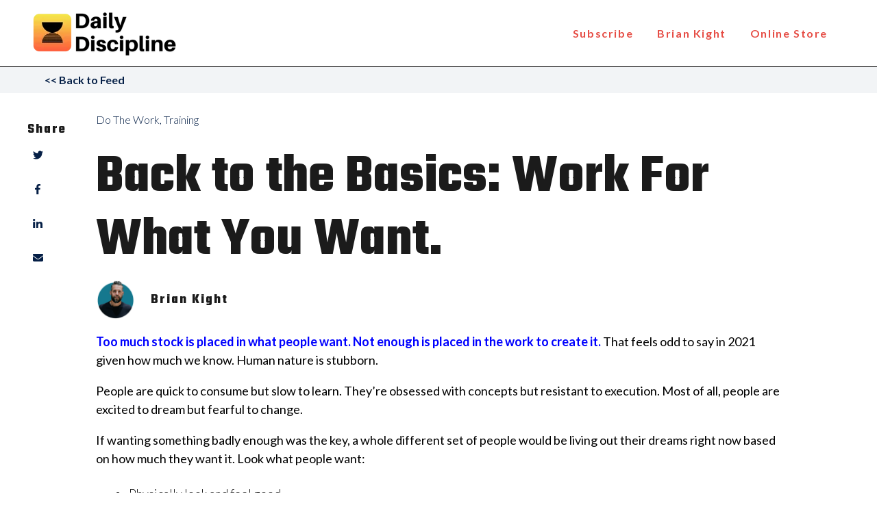

--- FILE ---
content_type: text/html; charset=UTF-8
request_url: https://www.dailydiscipline.com/feed/back-to-the-basics-work-for-what-you-want
body_size: 9115
content:
<!doctype html><html lang="en"><head>
    <meta charset="utf-8">
    <title>Back to the Basics: Work For What You Want.</title>
    <link rel="shortcut icon" href="https://www.dailydiscipline.com/hubfs/1.png">
    <meta name="description" content="People are quick to consume but slow to learn.">
    
    
    
    
    
    <meta name="viewport" content="width=device-width, initial-scale=1">

    <script src="/hs/hsstatic/jquery-libs/static-1.1/jquery/jquery-1.7.1.js"></script>
<script>hsjQuery = window['jQuery'];</script>
    <meta property="og:description" content="People are quick to consume but slow to learn.">
    <meta property="og:title" content="Back to the Basics: Work For What You Want.">
    <meta name="twitter:description" content="People are quick to consume but slow to learn.">
    <meta name="twitter:title" content="Back to the Basics: Work For What You Want.">

    

    
    <style>
a.cta_button{-moz-box-sizing:content-box !important;-webkit-box-sizing:content-box !important;box-sizing:content-box !important;vertical-align:middle}.hs-breadcrumb-menu{list-style-type:none;margin:0px 0px 0px 0px;padding:0px 0px 0px 0px}.hs-breadcrumb-menu-item{float:left;padding:10px 0px 10px 10px}.hs-breadcrumb-menu-divider:before{content:'›';padding-left:10px}.hs-featured-image-link{border:0}.hs-featured-image{float:right;margin:0 0 20px 20px;max-width:50%}@media (max-width: 568px){.hs-featured-image{float:none;margin:0;width:100%;max-width:100%}}.hs-screen-reader-text{clip:rect(1px, 1px, 1px, 1px);height:1px;overflow:hidden;position:absolute !important;width:1px}
</style>

<link rel="stylesheet" href="https://www.dailydiscipline.com/hubfs/hub_generated/template_assets/1/38815747953/1742693177289/template_main.min.css">
<link rel="stylesheet" href="https://www.dailydiscipline.com/hubfs/hub_generated/template_assets/1/38815765209/1742693177864/template_theme-overrides.min.css">
<link rel="stylesheet" href="https://fonts.googleapis.com/css?family=Lato:300,400,500,600,700|Teko:300,400,500,600,700&amp;display=swap">
<link rel="stylesheet" href="https://www.dailydiscipline.com/hubfs/hub_generated/module_assets/1/38815747970/1742740945886/module_menu-section.min.css">
<link rel="stylesheet" href="/hs/hsstatic/AsyncSupport/static-1.501/sass/comments_listing_asset.css">
<link rel="stylesheet" href="https://www.dailydiscipline.com/hubfs/hub_generated/module_assets/1/38808030245/1742740941761/module_social-follow.min.css">

<style>
  #hs_cos_wrapper_footer_social .social-links__icon {
    background-color: rgba(255, 255, 255,1.0);
    border-radius: 10px
  }
  #hs_cos_wrapper_footer_social .social-links__icon svg {
    fill: #e64e46;
    width: 20px;
  }
  #hs_cos_wrapper_footer_social .social-links__icon:hover,
  #hs_cos_wrapper_footer_social .social-links__icon:focus,
  #hs_cos_wrapper_footer_social .social-links__icon:active {
    background-color: rgba(255, 255, 255,0.5);
  }
  #hs_cos_wrapper_footer_social .social-links__icon:hover svg,
  #hs_cos_wrapper_footer_social .social-links__icon:focus svg,
  #hs_cos_wrapper_footer_social .social-links__icon:active svg {
    fill: #E73335;
  }
</style>

<style>
  @font-face {
    font-family: "Teko";
    font-weight: 400;
    font-style: normal;
    font-display: swap;
    src: url("/_hcms/googlefonts/Teko/regular.woff2") format("woff2"), url("/_hcms/googlefonts/Teko/regular.woff") format("woff");
  }
  @font-face {
    font-family: "Teko";
    font-weight: 700;
    font-style: normal;
    font-display: swap;
    src: url("/_hcms/googlefonts/Teko/700.woff2") format("woff2"), url("/_hcms/googlefonts/Teko/700.woff") format("woff");
  }
  @font-face {
    font-family: "Teko";
    font-weight: 700;
    font-style: normal;
    font-display: swap;
    src: url("/_hcms/googlefonts/Teko/700.woff2") format("woff2"), url("/_hcms/googlefonts/Teko/700.woff") format("woff");
  }
  @font-face {
    font-family: "Lato";
    font-weight: 700;
    font-style: normal;
    font-display: swap;
    src: url("/_hcms/googlefonts/Lato/700.woff2") format("woff2"), url("/_hcms/googlefonts/Lato/700.woff") format("woff");
  }
  @font-face {
    font-family: "Lato";
    font-weight: 400;
    font-style: normal;
    font-display: swap;
    src: url("/_hcms/googlefonts/Lato/regular.woff2") format("woff2"), url("/_hcms/googlefonts/Lato/regular.woff") format("woff");
  }
  @font-face {
    font-family: "Lato";
    font-weight: 700;
    font-style: normal;
    font-display: swap;
    src: url("/_hcms/googlefonts/Lato/700.woff2") format("woff2"), url("/_hcms/googlefonts/Lato/700.woff") format("woff");
  }
</style>

    <script type="application/ld+json">
{
  "mainEntityOfPage" : {
    "@type" : "WebPage",
    "@id" : "https://www.dailydiscipline.com/feed/back-to-the-basics-work-for-what-you-want"
  },
  "author" : {
    "name" : "Brian Kight",
    "url" : "https://www.dailydiscipline.com/feed/author/brian-kight",
    "@type" : "Person"
  },
  "headline" : "Back to the Basics: Work For What You Want.",
  "datePublished" : "2021-06-04T10:00:00.000Z",
  "dateModified" : "2021-06-04T10:00:00.833Z",
  "publisher" : {
    "name" : "DIGNVS",
    "logo" : {
      "url" : "https://cdn2.hubspot.net/hubfs/108516/BKLogoBlack_Mesa%20de%20trabajo%201.png",
      "@type" : "ImageObject"
    },
    "@type" : "Organization"
  },
  "@context" : "https://schema.org",
  "@type" : "BlogPosting"
}
</script>


    

<!-- Google Tag Manager -->
<script>(function(w,d,s,l,i){w[l]=w[l]||[];w[l].push({'gtm.start':
new Date().getTime(),event:'gtm.js'});var f=d.getElementsByTagName(s)[0],
j=d.createElement(s),dl=l!='dataLayer'?'&l='+l:'';j.async=true;j.src=
'https://www.googletagmanager.com/gtm.js?id='+i+dl;f.parentNode.insertBefore(j,f);
})(window,document,'script','dataLayer','GTM-N4DXR6V');</script>
<!-- End Google Tag Manager -->
<meta name="apple-itunes-app" content="app-id=1550335502">
<meta property="og:image" content="https://www.dailydiscipline.com/hubfs/Web-Assets/Blog%20Assets/Daily-Discipline/DD_Featured_Images/back_to_the_basics_work_for_what_you_want-01%20(1).jpg">
<meta property="og:image:width" content="1200">
<meta property="og:image:height" content="628">
<meta property="og:image:alt" content="Back to the Basics: Work For What You Want.">
<meta name="twitter:image" content="https://www.dailydiscipline.com/hubfs/Web-Assets/Blog%20Assets/Daily-Discipline/DD_Featured_Images/back_to_the_basics_work_for_what_you_want-01%20(1).jpg">
<meta name="twitter:image:alt" content="Back to the Basics: Work For What You Want.">

<meta property="og:url" content="https://www.dailydiscipline.com/feed/back-to-the-basics-work-for-what-you-want">
<meta name="twitter:card" content="summary_large_image">
<meta name="twitter:creator" content="@TBrianKight">

<link rel="canonical" href="https://www.dailydiscipline.com/feed/back-to-the-basics-work-for-what-you-want">

<meta property="og:type" content="article">
<link rel="alternate" type="application/rss+xml" href="https://www.dailydiscipline.com/feed/rss.xml">
<meta name="twitter:domain" content="www.dailydiscipline.com">
<meta name="twitter:site" content="@DDwithBK">
<script src="//platform.linkedin.com/in.js" type="text/javascript">
    lang: en_US
</script>

<meta http-equiv="content-language" content="en">






  <meta name="generator" content="HubSpot"></head>
  <body>
    <div class="body-wrapper   hs-content-id-48355734695 hs-blog-post hs-content-path-feed-back-to-the-basics-work-for-what-you-want hs-content-name-back-to-the-basics-work-for-what-you-want hs-blog-name-daily-discipline hs-blog-id-6310770894">
      
        <div data-global-resource-path="DailyDiscipline/templates/partials/header.html"><header class="header">
  
  
  <div class="header__container">
    <div class="header__logo">
      <div id="hs_cos_wrapper_header_logo" class="hs_cos_wrapper hs_cos_wrapper_widget hs_cos_wrapper_type_module widget-type-logo" style="" data-hs-cos-general-type="widget" data-hs-cos-type="module">
  






















  
  <span id="hs_cos_wrapper_header_logo_hs_logo_widget" class="hs_cos_wrapper hs_cos_wrapper_widget hs_cos_wrapper_type_logo" style="" data-hs-cos-general-type="widget" data-hs-cos-type="logo"><a href="/" id="hs-link-header_logo_hs_logo_widget" style="border-width:0px;border:0px;"><img src="https://www.dailydiscipline.com/hs-fs/hubfs/Web-Assets/Logos/Light%20Mode.png?width=225&amp;height=70&amp;name=Light%20Mode.png" class="hs-image-widget " height="70" style="height: auto;width:225px;border-width:0px;border:0px;" width="225" alt="Light Mode" title="Light Mode" srcset="https://www.dailydiscipline.com/hs-fs/hubfs/Web-Assets/Logos/Light%20Mode.png?width=113&amp;height=35&amp;name=Light%20Mode.png 113w, https://www.dailydiscipline.com/hs-fs/hubfs/Web-Assets/Logos/Light%20Mode.png?width=225&amp;height=70&amp;name=Light%20Mode.png 225w, https://www.dailydiscipline.com/hs-fs/hubfs/Web-Assets/Logos/Light%20Mode.png?width=338&amp;height=105&amp;name=Light%20Mode.png 338w, https://www.dailydiscipline.com/hs-fs/hubfs/Web-Assets/Logos/Light%20Mode.png?width=450&amp;height=140&amp;name=Light%20Mode.png 450w, https://www.dailydiscipline.com/hs-fs/hubfs/Web-Assets/Logos/Light%20Mode.png?width=563&amp;height=175&amp;name=Light%20Mode.png 563w, https://www.dailydiscipline.com/hs-fs/hubfs/Web-Assets/Logos/Light%20Mode.png?width=675&amp;height=210&amp;name=Light%20Mode.png 675w" sizes="(max-width: 225px) 100vw, 225px"></a></span>
</div>
    </div>

    
    <div class="header__menu">
        <input type="checkbox" id="nav-toggle">
        <label class="header__navigation-toggle" for="nav-toggle">
          <span class="header__mobile-menu-icon"></span>
        </label>
        <div class="header__navigation">
          <div id="hs_cos_wrapper_header_navigation_primary" class="hs_cos_wrapper hs_cos_wrapper_widget hs_cos_wrapper_type_module" style="" data-hs-cos-general-type="widget" data-hs-cos-type="module">





























<nav aria-label="Main menu" class="navigation-primary">
  
  
  <ul class="submenu level-1">
    
      

<li class="no-submenu menu-item hs-skip-lang-url-rewrite">
  <a href="https://www.dailydiscipline.com" class="menu-link">Subscribe</a>
  
</li>

    
      

<li class="no-submenu menu-item hs-skip-lang-url-rewrite">
  <a href="https://www.tbriankight.com" class="menu-link" target="_blank" rel="noopener">Brian Kight</a>
  
</li>

    
      

<li class="no-submenu menu-item hs-skip-lang-url-rewrite">
  <a href="https://store.tbriankight.com/" class="menu-link" target="_blank" rel="noopener">Online Store</a>
  
</li>

    
  </ul>

</nav></div>            
        </div>
    </div>
    

    
    
    

  </div>
  

</header></div>
      

      
<div class="blog-header">
  <div class="container">
    <a class="back-to-blog" href="https://www.dailydiscipline.com/feed">
      &lt;&lt;  Back to Feed
    </a>
  </div>
</div>
<div class="content-wrapper container">
  <div class="blog-post">
    <div class="blog-post__tags">
      
        <a class="blog-post__tag" href="https://www.dailydiscipline.com/feed/tag/do-the-work">Do The Work</a>
      
        <a class="blog-post__tag" href="https://www.dailydiscipline.com/feed/tag/training">Training</a>
      
    </div>
    <h1 class="blog-post__title"><span id="hs_cos_wrapper_name" class="hs_cos_wrapper hs_cos_wrapper_meta_field hs_cos_wrapper_type_text" style="" data-hs-cos-general-type="meta_field" data-hs-cos-type="text">Back to the Basics: Work For What You Want.</span></h1>
    <div class="blog-author">
      
      <div class="blog-author__image">
        <img src="https://www.dailydiscipline.com/hubfs/BK%20Headshot_YouTubeThumbnailforSizzleReel-1920px-3_020321.png" alt="Image of Brian Kight">
      </div>
      
      <h6 class="blog-author__name">
        Brian Kight
      </h6>
    </div>

    <div class="blog-post__social-sharing">
      <h6 class="share-title">Share</h6>
      <div class="social-links">
        
        <a href="https://twitter.com/intent/tweet?text=I+found+this+interesting+blog+post&amp;url=https://www.dailydiscipline.com/feed/back-to-the-basics-work-for-what-you-want" target="_blank" class="social-links__icon">
          <span id="hs_cos_wrapper_" class="hs_cos_wrapper hs_cos_wrapper_widget hs_cos_wrapper_type_icon" style="" data-hs-cos-general-type="widget" data-hs-cos-type="icon"><svg version="1.0" xmlns="http://www.w3.org/2000/svg" viewbox="0 0 512 512" aria-hidden="true"><g id="twitter1_layer"><path d="M459.37 151.716c.325 4.548.325 9.097.325 13.645 0 138.72-105.583 298.558-298.558 298.558-59.452 0-114.68-17.219-161.137-47.106 8.447.974 16.568 1.299 25.34 1.299 49.055 0 94.213-16.568 130.274-44.832-46.132-.975-84.792-31.188-98.112-72.772 6.498.974 12.995 1.624 19.818 1.624 9.421 0 18.843-1.3 27.614-3.573-48.081-9.747-84.143-51.98-84.143-102.985v-1.299c13.969 7.797 30.214 12.67 47.431 13.319-28.264-18.843-46.781-51.005-46.781-87.391 0-19.492 5.197-37.36 14.294-52.954 51.655 63.675 129.3 105.258 216.365 109.807-1.624-7.797-2.599-15.918-2.599-24.04 0-57.828 46.782-104.934 104.934-104.934 30.213 0 57.502 12.67 76.67 33.137 23.715-4.548 46.456-13.32 66.599-25.34-7.798 24.366-24.366 44.833-46.132 57.827 21.117-2.273 41.584-8.122 60.426-16.243-14.292 20.791-32.161 39.308-52.628 54.253z" /></g></svg></span>
        </a>
        
        
        <a href="http://www.facebook.com/share.php?u=https://www.dailydiscipline.com/feed/back-to-the-basics-work-for-what-you-want" target="_blank" class="social-links__icon">
          <span id="hs_cos_wrapper_" class="hs_cos_wrapper hs_cos_wrapper_widget hs_cos_wrapper_type_icon" style="" data-hs-cos-general-type="widget" data-hs-cos-type="icon"><svg version="1.0" xmlns="http://www.w3.org/2000/svg" viewbox="0 0 264 512" aria-hidden="true"><g id="facebook-f2_layer"><path d="M76.7 512V283H0v-91h76.7v-71.7C76.7 42.4 124.3 0 193.8 0c33.3 0 61.9 2.5 70.2 3.6V85h-48.2c-37.8 0-45.1 18-45.1 44.3V192H256l-11.7 91h-73.6v229" /></g></svg></span>
        </a>
        
        
        <a href="http://www.linkedin.com/shareArticle?mini=true&amp;url=https://www.dailydiscipline.com/feed/back-to-the-basics-work-for-what-you-want" target="_blank" class="social-links__icon">
          <span id="hs_cos_wrapper_" class="hs_cos_wrapper hs_cos_wrapper_widget hs_cos_wrapper_type_icon" style="" data-hs-cos-general-type="widget" data-hs-cos-type="icon"><svg version="1.0" xmlns="http://www.w3.org/2000/svg" viewbox="0 0 448 512" aria-hidden="true"><g id="linkedin-in3_layer"><path d="M100.3 480H7.4V180.9h92.9V480zM53.8 140.1C24.1 140.1 0 115.5 0 85.8 0 56.1 24.1 32 53.8 32c29.7 0 53.8 24.1 53.8 53.8 0 29.7-24.1 54.3-53.8 54.3zM448 480h-92.7V334.4c0-34.7-.7-79.2-48.3-79.2-48.3 0-55.7 37.7-55.7 76.7V480h-92.8V180.9h89.1v40.8h1.3c12.4-23.5 42.7-48.3 87.9-48.3 94 0 111.3 61.9 111.3 142.3V480z" /></g></svg></span>
        </a>
        
        <a href="mailto:?subject=Check%20out%20https://www.dailydiscipline.com/feed/back-to-the-basics-work-for-what-you-want%20&amp;body=Check%20out%20https://www.dailydiscipline.com/feed/back-to-the-basics-work-for-what-you-want&amp;media=https://f.hubspotusercontent10.net/hubfs/108516/Web-Assets/Blog%20Assets/Daily-Discipline/DD_Featured_Images/back_to_the_basics_work_for_what_you_want-01%20%281%29.jpg" target="_blank" class="social-links__icon">
          <span id="hs_cos_wrapper_" class="hs_cos_wrapper hs_cos_wrapper_widget hs_cos_wrapper_type_icon" style="" data-hs-cos-general-type="widget" data-hs-cos-type="icon"><svg version="1.0" xmlns="http://www.w3.org/2000/svg" viewbox="0 0 512 512" aria-hidden="true"><g id="envelope4_layer"><path d="M502.3 190.8c3.9-3.1 9.7-.2 9.7 4.7V400c0 26.5-21.5 48-48 48H48c-26.5 0-48-21.5-48-48V195.6c0-5 5.7-7.8 9.7-4.7 22.4 17.4 52.1 39.5 154.1 113.6 21.1 15.4 56.7 47.8 92.2 47.6 35.7.3 72-32.8 92.3-47.6 102-74.1 131.6-96.3 154-113.7zM256 320c23.2.4 56.6-29.2 73.4-41.4 132.7-96.3 142.8-104.7 173.4-128.7 5.8-4.5 9.2-11.5 9.2-18.9v-19c0-26.5-21.5-48-48-48H48C21.5 64 0 85.5 0 112v19c0 7.4 3.4 14.3 9.2 18.9 30.6 23.9 40.7 32.4 173.4 128.7 16.8 12.2 50.2 41.8 73.4 41.4z" /></g></svg></span>
        </a>
      </div>

    </div>
    
    
    <span id="hs_cos_wrapper_blog_post_banner" class="hs_cos_wrapper hs_cos_wrapper_widget hs_cos_wrapper_type_module" style="" data-hs-cos-general-type="widget" data-hs-cos-type="module"><!-- custom widget definition not found (portalId: null, path: null, moduleId: null) --></span>
    
    
    <div class="blog-post__body">
      <span id="hs_cos_wrapper_post_body" class="hs_cos_wrapper hs_cos_wrapper_meta_field hs_cos_wrapper_type_rich_text" style="" data-hs-cos-general-type="meta_field" data-hs-cos-type="rich_text"><p style="line-height: 1.5; font-size: 18px; color: #000000; margin-bottom: 15px;"><a href="https://twitter.com/intent/tweet?text=Too+much+stock+is+placed+in+what+people+want.+Not+enough+is+placed+in+the+work+to+create+it.+-+%40TBrianKight+%E2%80%94%3E+%23DailyDiscipline+https%3A%2F%2Fwww.dailydiscipline.com%2Ffeed%2Fback-to-the-basics-work-for-what-you-want" rel="noopener"><strong><span style="color: #0000ff;">Too much stock is placed in what people want. Not enough is placed in the work to create it.</span></strong></a> That feels odd to say in 2021 given how much we know. Human nature is stubborn.</p>
<!--more--><p style="line-height: 1.5; font-size: 18px; color: #000000; margin-bottom: 15px;">People are quick to consume but slow to learn. They’re obsessed with concepts but resistant to execution. Most of all, people are excited to dream but fearful to change.</p>
<p style="line-height: 1.5; font-size: 18px; color: #000000; margin-bottom: 15px;">If wanting something badly enough was the key, a whole different set of people would be living out their dreams right now based on how much they want it. Look what people want:</p>
<ul>
<li style="line-height: 1.5; font-size: 18px; color: #000000; margin-bottom: 15px;" aria-level="1">Physically look and feel good</li>
<li style="line-height: 1.5; font-size: 18px; color: #000000; margin-bottom: 15px;" aria-level="1">Happiness</li>
<li style="line-height: 1.5; font-size: 18px; color: #000000; margin-bottom: 15px;" aria-level="1">Safety and security</li>
<li style="line-height: 1.5; font-size: 18px; color: #000000; margin-bottom: 15px;" aria-level="1">Wealth (on their terms)</li>
<li style="line-height: 1.5; font-size: 18px; color: #000000; margin-bottom: 15px;" aria-level="1">Positively impact lives</li>
<li style="line-height: 1.5; font-size: 18px; color: #000000; margin-bottom: 15px;" aria-level="1">Freedom in their schedule</li>
<li style="line-height: 1.5; font-size: 18px; color: #000000; margin-bottom: 15px;" aria-level="1">Fulfilling work</li>
<li style="line-height: 1.5; font-size: 18px; color: #000000; margin-bottom: 15px;" aria-level="1">Reach the pinnacle of their competitive field</li>
<li style="line-height: 1.5; font-size: 18px; color: #000000; margin-bottom: 15px;" aria-level="1">Strong, healthy relationships</li>
<li style="line-height: 1.5; font-size: 18px; color: #000000; margin-bottom: 15px;" aria-level="1">Raise good kids</li>
<li style="line-height: 1.5; font-size: 18px; color: #000000; margin-bottom: 15px;" aria-level="1">Fame</li>
<li style="line-height: 1.5; font-size: 18px; color: #000000; margin-bottom: 15px;" aria-level="1">Legacy</li>
</ul>
<p style="line-height: 1.5; font-size: 18px; color: #000000; margin-bottom: 15px;">We know people want a lot on this list. Everybody wants something. It’s not about want. Wanting things, even wanting them intensely, isn’t unique across the population.</p>
<p style="line-height: 1.5; font-size: 18px; color: #000000; margin-bottom: 15px;">It’s in the work where you see a significant difference in people. It’s always in the work.</p>
<p style="line-height: 1.5; font-size: 18px; color: #000000; margin-bottom: 15px;">Everything is training for something. Do the work.</p></span>
    </div>

    
    <section class="blog-post__comments-listing">
      <h3>Share your thoughts</h3>
      <div id="hs_cos_wrapper_blog_comments" class="hs_cos_wrapper hs_cos_wrapper_widget hs_cos_wrapper_type_module widget-type-blog_comments" style="" data-hs-cos-general-type="widget" data-hs-cos-type="module"><span id="hs_cos_wrapper_blog_comments_blog_comments" class="hs_cos_wrapper hs_cos_wrapper_widget hs_cos_wrapper_type_blog_comments" style="" data-hs-cos-general-type="widget" data-hs-cos-type="blog_comments">
<div class="section post-footer">
    <div id="comments-listing" class="new-comments"></div>
    
      <div id="hs_form_target_1ddd1954-9e86-48e5-877c-2317a399a48f"></div>
      
      
      
      
    
</div>

</span></div>
    </section>
    

  </div>

</div>

<div class="blog-post__author">
  <div class="container">
    <div class="buffer">
      <div class="blog-post__author__image">
        <img src="https://www.dailydiscipline.com/hubfs/BK%20Headshot_YouTubeThumbnailforSizzleReel-1920px-3_020321.png" alt="Image of Brian Kight">
      </div>
      <div class="blog-post__author__text">
        <h4> Brian Kight</h4>
        <p>Brian Kight is a multi-industry leader on the topics of leadership, culture, and behavior. He provides simple systems that produce exceptional results for organizations, teams, and people.</p>
      </div>
    </div>
  </div>
</div>

<div class="container">

  
  

  <div class="blog-recent-posts">
    <div class="blog-recent-posts__title">
      <h6>DAILY DISCIPLINE</h6>
      <h2>Related Messages.</h2>
    </div>
    <div class="blog-recent-posts__list">
      
  
    <div class="blog-index--2-col__post">
      <a href="https://www.dailydiscipline.com/feed/win-the-inner-battle">
        <div class="blog-index--2-col__post-image" style="background-image: url('https://www.dailydiscipline.com/hubfs/Web-Assets/Blog%20Assets/Daily-Discipline/DD_Featured_Images/win_the_inner_battle-01-2.jpg'); background-size: contain;"><img src="https://www.dailydiscipline.com/hubfs/Web-Assets/Blog%20Assets/Daily-Discipline/DD_Featured_Images/win_the_inner_battle-01-2.jpg"></div>
      </a>
      <div class="blog-index--2-col__post-content">
        <div class="blog-post__tags">
          
            <a class="blog-post__tag" href="https://www.dailydiscipline.com/feed/tag/courage">Courage</a>
          
            <a class="blog-post__tag" href="https://www.dailydiscipline.com/feed/tag/mindset">Mindset</a>
          
        </div>
        <div class="blog-author">
          
          <div class="blog-author__image">
            <img src="https://www.dailydiscipline.com/hubfs/BK%20Headshot_YouTubeThumbnailforSizzleReel-1920px-3_020321.png" alt="Image of Brian Kight">
          </div>
          
          <div class="blog-author__name">
            <h5>Brian Kight</h5>
          </div>
        </div>
        <a href="https://www.dailydiscipline.com/feed/win-the-inner-battle">
          <h3 class="blog-index--2-col__post-content__title">Win The Inner Battle</h3>
        </a>
        <div class="blog-summary">
          <p style="line-height: 1.5; font-size: 18px; color: #000000; margin-bottom: 15px;">There’s a battle in front of you today. The most important battle you’ll ever fight.</p>
        </div>
        <a href="https://www.dailydiscipline.com/feed/win-the-inner-battle" class="button button--simple"> Read more </a>
      </div>
    </div>
  

  
    <div class="blog-index--2-col__post">
      <a href="https://www.dailydiscipline.com/feed/back-to-the-basics-of-the-universe">
        <div class="blog-index--2-col__post-image" style="background-image: url('https://www.dailydiscipline.com/hubfs/Web-Assets/Blog%20Assets/Daily-Discipline/DD_Featured_Images/back_to_the_basics_of_the_universe-01.jpg'); background-size: contain;"><img src="https://www.dailydiscipline.com/hubfs/Web-Assets/Blog%20Assets/Daily-Discipline/DD_Featured_Images/back_to_the_basics_of_the_universe-01.jpg"></div>
      </a>
      <div class="blog-index--2-col__post-content">
        <div class="blog-post__tags">
          
            <a class="blog-post__tag" href="https://www.dailydiscipline.com/feed/tag/ero">E+R=O</a>
          
        </div>
        <div class="blog-author">
          
          <div class="blog-author__image">
            <img src="https://www.dailydiscipline.com/hubfs/BK%20Headshot_YouTubeThumbnailforSizzleReel-1920px-3_020321.png" alt="Image of Brian Kight">
          </div>
          
          <div class="blog-author__name">
            <h5>Brian Kight</h5>
          </div>
        </div>
        <a href="https://www.dailydiscipline.com/feed/back-to-the-basics-of-the-universe">
          <h3 class="blog-index--2-col__post-content__title">Back To The Basics Of The Universe</h3>
        </a>
        <div class="blog-summary">
          <p style="line-height: 1.5; font-size: 18px; color: #000000; margin-bottom: 15px;">You live in a cause &amp; effect world.</p>
        </div>
        <a href="https://www.dailydiscipline.com/feed/back-to-the-basics-of-the-universe" class="button button--simple"> Read more </a>
      </div>
    </div>
  


    </div>
  </div>

</div>


      
        <div data-global-resource-path="DailyDiscipline/templates/partials/footer.html"><footer class="footer">
  <div class="footer__container">
    <div class="footer__row">
      <div class="footer__info">
        <div class="footer__info__logo">
          <div id="hs_cos_wrapper_footer_logo" class="hs_cos_wrapper hs_cos_wrapper_widget hs_cos_wrapper_type_module widget-type-logo" style="" data-hs-cos-general-type="widget" data-hs-cos-type="module">
  






















  
  <span id="hs_cos_wrapper_footer_logo_hs_logo_widget" class="hs_cos_wrapper hs_cos_wrapper_widget hs_cos_wrapper_type_logo" style="" data-hs-cos-general-type="widget" data-hs-cos-type="logo"><a href="/" id="hs-link-footer_logo_hs_logo_widget" style="border-width:0px;border:0px;"><img src="https://www.dailydiscipline.com/hs-fs/hubfs/Web-Assets/Logos/Dark%20Mode.png?width=200&amp;height=63&amp;name=Dark%20Mode.png" class="hs-image-widget " height="63" style="height: auto;width:200px;border-width:0px;border:0px;" width="200" alt="Dark Mode" title="Dark Mode" srcset="https://www.dailydiscipline.com/hs-fs/hubfs/Web-Assets/Logos/Dark%20Mode.png?width=100&amp;height=32&amp;name=Dark%20Mode.png 100w, https://www.dailydiscipline.com/hs-fs/hubfs/Web-Assets/Logos/Dark%20Mode.png?width=200&amp;height=63&amp;name=Dark%20Mode.png 200w, https://www.dailydiscipline.com/hs-fs/hubfs/Web-Assets/Logos/Dark%20Mode.png?width=300&amp;height=95&amp;name=Dark%20Mode.png 300w, https://www.dailydiscipline.com/hs-fs/hubfs/Web-Assets/Logos/Dark%20Mode.png?width=400&amp;height=126&amp;name=Dark%20Mode.png 400w, https://www.dailydiscipline.com/hs-fs/hubfs/Web-Assets/Logos/Dark%20Mode.png?width=500&amp;height=158&amp;name=Dark%20Mode.png 500w, https://www.dailydiscipline.com/hs-fs/hubfs/Web-Assets/Logos/Dark%20Mode.png?width=600&amp;height=189&amp;name=Dark%20Mode.png 600w" sizes="(max-width: 200px) 100vw, 200px"></a></span>
</div>
        </div>
        <div class="footer__info__address">
            <div id="hs_cos_wrapper_footer_address" class="hs_cos_wrapper hs_cos_wrapper_widget hs_cos_wrapper_type_module widget-type-rich_text" style="" data-hs-cos-general-type="widget" data-hs-cos-type="module"><span id="hs_cos_wrapper_footer_address_" class="hs_cos_wrapper hs_cos_wrapper_widget hs_cos_wrapper_type_rich_text" style="" data-hs-cos-general-type="widget" data-hs-cos-type="rich_text"><div><span style="color: #ffffff;">2650 Eastcleft Drive</span></div>
<div><span style="color: #ffffff;"></span></div>
<div><span style="color: #ffffff;">Columbus, Ohio 43221</span></div></span></div>
        </div>
      </div>

      <div class="footer__site-map">

        
        <div class="footer__site-map__section">
          <div id="hs_cos_wrapper_footer_menu_header_one" class="hs_cos_wrapper hs_cos_wrapper_widget hs_cos_wrapper_type_module widget-type-header" style="" data-hs-cos-general-type="widget" data-hs-cos-type="module">



<span id="hs_cos_wrapper_footer_menu_header_one_" class="hs_cos_wrapper hs_cos_wrapper_widget hs_cos_wrapper_type_header" style="" data-hs-cos-general-type="widget" data-hs-cos-type="header"><h3><span style="color: #ffffff;">Company</span></h3></span></div>
          <div id="hs_cos_wrapper_footer_menu_one" class="hs_cos_wrapper hs_cos_wrapper_widget hs_cos_wrapper_type_module widget-type-simple_menu" style="" data-hs-cos-general-type="widget" data-hs-cos-type="module"><span id="hs_cos_wrapper_footer_menu_one_" class="hs_cos_wrapper hs_cos_wrapper_widget hs_cos_wrapper_type_simple_menu" style="" data-hs-cos-general-type="widget" data-hs-cos-type="simple_menu"><div id="hs_menu_wrapper_footer_menu_one_" class="hs-menu-wrapper active-branch flyouts hs-menu-flow-vertical" role="navigation" data-sitemap-name="" data-menu-id="" aria-label="Navigation Menu">
 <ul role="menu">
  <li class="hs-menu-item hs-menu-depth-1" role="none"><a href="https://www.tbriankight.com/about" role="menuitem" target="_self">About BK</a></li>
  <li class="hs-menu-item hs-menu-depth-1" role="none"><a href="https://www.tbriankight.com/contact" role="menuitem" target="_self">Contact My Team</a></li>
  <li class="hs-menu-item hs-menu-depth-1" role="none"><a href="https://app.dailydiscipline.com/users/sign_in" role="menuitem" target="_blank" rel="noopener">Sign-In</a></li>
  <li class="hs-menu-item hs-menu-depth-1" role="none"><a href="https://www.dailydiscipline.com" role="menuitem" target="_self">Daily Discipline</a></li>
  <li class="hs-menu-item hs-menu-depth-1" role="none"><a href="https://www.tbriankight.com/privacy-policy" role="menuitem" target="_self">Privacy Policy</a></li>
 </ul>
</div></span></div>
        </div>

        
        <div class="footer__site-map__section">
          <div id="hs_cos_wrapper_footer_menu_header_two" class="hs_cos_wrapper hs_cos_wrapper_widget hs_cos_wrapper_type_module widget-type-header" style="" data-hs-cos-general-type="widget" data-hs-cos-type="module">



<span id="hs_cos_wrapper_footer_menu_header_two_" class="hs_cos_wrapper hs_cos_wrapper_widget hs_cos_wrapper_type_header" style="" data-hs-cos-general-type="widget" data-hs-cos-type="header"><h3><span style="color: #ffffff;">Hire BK / Products</span></h3></span></div>
          <div id="hs_cos_wrapper_footer_menu_two" class="hs_cos_wrapper hs_cos_wrapper_widget hs_cos_wrapper_type_module widget-type-simple_menu" style="" data-hs-cos-general-type="widget" data-hs-cos-type="module"><span id="hs_cos_wrapper_footer_menu_two_" class="hs_cos_wrapper hs_cos_wrapper_widget hs_cos_wrapper_type_simple_menu" style="" data-hs-cos-general-type="widget" data-hs-cos-type="simple_menu"><div id="hs_menu_wrapper_footer_menu_two_" class="hs-menu-wrapper active-branch flyouts hs-menu-flow-vertical" role="navigation" data-sitemap-name="" data-menu-id="" aria-label="Navigation Menu">
 <ul role="menu">
  <li class="hs-menu-item hs-menu-depth-1" role="none"><a href="https://www.tbriankight.com/keynote" role="menuitem" target="_self">Keynotes</a></li>
  <li class="hs-menu-item hs-menu-depth-1" role="none"><a href="https://www.tbriankight.com/virtual-keynotes" role="menuitem" target="_self">Virtual Keynotes</a></li>
  <li class="hs-menu-item hs-menu-depth-1" role="none"><a href="https://store.tbriankight.com/" role="menuitem" target="_self">Online Store</a></li>
 </ul>
</div></span></div>
        </div>

        
        <div class="footer__site-map__section">
          <div id="hs_cos_wrapper_footer_menu_header_three" class="hs_cos_wrapper hs_cos_wrapper_widget hs_cos_wrapper_type_module widget-type-header" style="" data-hs-cos-general-type="widget" data-hs-cos-type="module">



<span id="hs_cos_wrapper_footer_menu_header_three_" class="hs_cos_wrapper hs_cos_wrapper_widget hs_cos_wrapper_type_header" style="" data-hs-cos-general-type="widget" data-hs-cos-type="header"><h3><span style="color: #ffffff;">Content Resources</span></h3></span></div>
          <div id="hs_cos_wrapper_footer_menu_three" class="hs_cos_wrapper hs_cos_wrapper_widget hs_cos_wrapper_type_module widget-type-simple_menu" style="" data-hs-cos-general-type="widget" data-hs-cos-type="module"><span id="hs_cos_wrapper_footer_menu_three_" class="hs_cos_wrapper hs_cos_wrapper_widget hs_cos_wrapper_type_simple_menu" style="" data-hs-cos-general-type="widget" data-hs-cos-type="simple_menu"><div id="hs_menu_wrapper_footer_menu_three_" class="hs-menu-wrapper active-branch flyouts hs-menu-flow-vertical" role="navigation" data-sitemap-name="" data-menu-id="" aria-label="Navigation Menu">
 <ul role="menu" class="active-branch">
  <li class="hs-menu-item hs-menu-depth-1" role="none"><a href="https://www.tbriankight.com/blog" role="menuitem" target="_self">BK Blog</a></li>
  <li class="hs-menu-item hs-menu-depth-1" role="none"><a href="https://www.dailydiscipline.com" role="menuitem" target="_self">Get Daily Discipline in Your Inbox</a></li>
  <li class="hs-menu-item hs-menu-depth-1 active active-branch" role="none"><a href="https://www.dailydiscipline.com/feed" role="menuitem" target="_self">Read Daily Discipline Online</a></li>
  <li class="hs-menu-item hs-menu-depth-1" role="none"><a href="https://www.youtube.com/channel/UCMctd-YoxlHTTjSU6-qkHJQ" role="menuitem" target="_blank" rel="noopener">YouTube</a></li>
 </ul>
</div></span></div>
        </div>
      </div>
    </div>
    
    
    <div class="footer__row footer__row--info">
      <div style="margin: 0 20px;" class="footer__copyright">
        <div id="hs_cos_wrapper_footer_copyright" class="hs_cos_wrapper hs_cos_wrapper_widget hs_cos_wrapper_type_module widget-type-rich_text" style="" data-hs-cos-general-type="widget" data-hs-cos-type="module"><span id="hs_cos_wrapper_footer_copyright_" class="hs_cos_wrapper hs_cos_wrapper_widget hs_cos_wrapper_type_rich_text" style="" data-hs-cos-general-type="widget" data-hs-cos-type="rich_text"><span style="color: #ffffff;">All Rights Reserved. © 2026 DIGNVS LLC</span></span></div>
      </div>
      <div class="footer__info__social">
      
        
        <div style="margin:0 auto; padding: 20px 0; width:270px;" class="footer__follow-me">
          <div id="hs_cos_wrapper_footer_social" class="hs_cos_wrapper hs_cos_wrapper_widget hs_cos_wrapper_type_module" style="" data-hs-cos-general-type="widget" data-hs-cos-type="module"><div class="social-links">
  
    
      
    
    
    
    <a href="https://www.facebook.com/ddwithbk" class="social-links__link" target="_blank">
      <span id="hs_cos_wrapper_footer_social_" class="hs_cos_wrapper hs_cos_wrapper_widget hs_cos_wrapper_type_icon social-links__icon" style="" data-hs-cos-general-type="widget" data-hs-cos-type="icon"><svg version="1.0" xmlns="http://www.w3.org/2000/svg" viewbox="0 0 264 512" aria-labelledby="facebook-f5" role="img"><title id="facebook-f5">Follow us on Facebook</title><g id="facebook-f5_layer"><path d="M76.7 512V283H0v-91h76.7v-71.7C76.7 42.4 124.3 0 193.8 0c33.3 0 61.9 2.5 70.2 3.6V85h-48.2c-37.8 0-45.1 18-45.1 44.3V192H256l-11.7 91h-73.6v229" /></g></svg></span>
    </a>
  
    
      
    
    
    
    <a href="https://www.linkedin.com/in/briankight/" class="social-links__link" target="_blank">
      <span id="hs_cos_wrapper_footer_social_" class="hs_cos_wrapper hs_cos_wrapper_widget hs_cos_wrapper_type_icon social-links__icon" style="" data-hs-cos-general-type="widget" data-hs-cos-type="icon"><svg version="1.0" xmlns="http://www.w3.org/2000/svg" viewbox="0 0 448 512" aria-labelledby="linkedin-in6" role="img"><title id="linkedin-in6">Follow us on LinkedIn</title><g id="linkedin-in6_layer"><path d="M100.3 480H7.4V180.9h92.9V480zM53.8 140.1C24.1 140.1 0 115.5 0 85.8 0 56.1 24.1 32 53.8 32c29.7 0 53.8 24.1 53.8 53.8 0 29.7-24.1 54.3-53.8 54.3zM448 480h-92.7V334.4c0-34.7-.7-79.2-48.3-79.2-48.3 0-55.7 37.7-55.7 76.7V480h-92.8V180.9h89.1v40.8h1.3c12.4-23.5 42.7-48.3 87.9-48.3 94 0 111.3 61.9 111.3 142.3V480z" /></g></svg></span>
    </a>
  
    
      
    
    
    
    <a href="https://twitter.com/ddwithbk" class="social-links__link" target="_blank">
      <span id="hs_cos_wrapper_footer_social_" class="hs_cos_wrapper hs_cos_wrapper_widget hs_cos_wrapper_type_icon social-links__icon" style="" data-hs-cos-general-type="widget" data-hs-cos-type="icon"><svg version="1.0" xmlns="http://www.w3.org/2000/svg" viewbox="0 0 512 512" aria-labelledby="twitter7" role="img"><title id="twitter7">Follow us on Twitter</title><g id="twitter7_layer"><path d="M459.37 151.716c.325 4.548.325 9.097.325 13.645 0 138.72-105.583 298.558-298.558 298.558-59.452 0-114.68-17.219-161.137-47.106 8.447.974 16.568 1.299 25.34 1.299 49.055 0 94.213-16.568 130.274-44.832-46.132-.975-84.792-31.188-98.112-72.772 6.498.974 12.995 1.624 19.818 1.624 9.421 0 18.843-1.3 27.614-3.573-48.081-9.747-84.143-51.98-84.143-102.985v-1.299c13.969 7.797 30.214 12.67 47.431 13.319-28.264-18.843-46.781-51.005-46.781-87.391 0-19.492 5.197-37.36 14.294-52.954 51.655 63.675 129.3 105.258 216.365 109.807-1.624-7.797-2.599-15.918-2.599-24.04 0-57.828 46.782-104.934 104.934-104.934 30.213 0 57.502 12.67 76.67 33.137 23.715-4.548 46.456-13.32 66.599-25.34-7.798 24.366-24.366 44.833-46.132 57.827 21.117-2.273 41.584-8.122 60.426-16.243-14.292 20.791-32.161 39.308-52.628 54.253z" /></g></svg></span>
    </a>
  
    
      
    
    
    
    <a href="http://instagram.com/ddwithbk" class="social-links__link" target="_blank">
      <span id="hs_cos_wrapper_footer_social_" class="hs_cos_wrapper hs_cos_wrapper_widget hs_cos_wrapper_type_icon social-links__icon" style="" data-hs-cos-general-type="widget" data-hs-cos-type="icon"><svg version="1.0" xmlns="http://www.w3.org/2000/svg" viewbox="0 0 448 512" aria-labelledby="instagram8" role="img"><title id="instagram8">Follow us on Instagram</title><g id="instagram8_layer"><path d="M224.1 141c-63.6 0-114.9 51.3-114.9 114.9s51.3 114.9 114.9 114.9S339 319.5 339 255.9 287.7 141 224.1 141zm0 189.6c-41.1 0-74.7-33.5-74.7-74.7s33.5-74.7 74.7-74.7 74.7 33.5 74.7 74.7-33.6 74.7-74.7 74.7zm146.4-194.3c0 14.9-12 26.8-26.8 26.8-14.9 0-26.8-12-26.8-26.8s12-26.8 26.8-26.8 26.8 12 26.8 26.8zm76.1 27.2c-1.7-35.9-9.9-67.7-36.2-93.9-26.2-26.2-58-34.4-93.9-36.2-37-2.1-147.9-2.1-184.9 0-35.8 1.7-67.6 9.9-93.9 36.1s-34.4 58-36.2 93.9c-2.1 37-2.1 147.9 0 184.9 1.7 35.9 9.9 67.7 36.2 93.9s58 34.4 93.9 36.2c37 2.1 147.9 2.1 184.9 0 35.9-1.7 67.7-9.9 93.9-36.2 26.2-26.2 34.4-58 36.2-93.9 2.1-37 2.1-147.8 0-184.8zM398.8 388c-7.8 19.6-22.9 34.7-42.6 42.6-29.5 11.7-99.5 9-132.1 9s-102.7 2.6-132.1-9c-19.6-7.8-34.7-22.9-42.6-42.6-11.7-29.5-9-99.5-9-132.1s-2.6-102.7 9-132.1c7.8-19.6 22.9-34.7 42.6-42.6 29.5-11.7 99.5-9 132.1-9s102.7-2.6 132.1 9c19.6 7.8 34.7 22.9 42.6 42.6 11.7 29.5 9 99.5 9 132.1s2.7 102.7-9 132.1z" /></g></svg></span>
    </a>
  
    
      
    
    
    
    <a href="https://www.youtube.com/channel/UCMctd-YoxlHTTjSU6-qkHJQ" class="social-links__link" target="_blank">
      <span id="hs_cos_wrapper_footer_social_" class="hs_cos_wrapper hs_cos_wrapper_widget hs_cos_wrapper_type_icon social-links__icon" style="" data-hs-cos-general-type="widget" data-hs-cos-type="icon"><svg version="1.0" xmlns="http://www.w3.org/2000/svg" viewbox="0 0 576 512" aria-labelledby="youtube9" role="img"><title id="youtube9">Follow us on Facebook</title><g id="youtube9_layer"><path d="M549.655 124.083c-6.281-23.65-24.787-42.276-48.284-48.597C458.781 64 288 64 288 64S117.22 64 74.629 75.486c-23.497 6.322-42.003 24.947-48.284 48.597-11.412 42.867-11.412 132.305-11.412 132.305s0 89.438 11.412 132.305c6.281 23.65 24.787 41.5 48.284 47.821C117.22 448 288 448 288 448s170.78 0 213.371-11.486c23.497-6.321 42.003-24.171 48.284-47.821 11.412-42.867 11.412-132.305 11.412-132.305s0-89.438-11.412-132.305zm-317.51 213.508V175.185l142.739 81.205-142.739 81.201z" /></g></svg></span>
    </a>
  
</div>



</div>
          
      </div>
    </div>

    </div>
    
  </div>
</footer></div>
      
    </div>
    
<!-- HubSpot performance collection script -->
<script defer src="/hs/hsstatic/content-cwv-embed/static-1.1293/embed.js"></script>
<script src="https://www.dailydiscipline.com/hubfs/hub_generated/template_assets/1/38815748247/1742693194692/template_main.min.js"></script>
<script>
var hsVars = hsVars || {}; hsVars['language'] = 'en';
</script>

<script src="/hs/hsstatic/cos-i18n/static-1.53/bundles/project.js"></script>
<script src="https://www.dailydiscipline.com/hubfs/hub_generated/module_assets/1/38815747970/1742740945886/module_menu-section.min.js"></script>
<script src="/hs/hsstatic/AsyncSupport/static-1.501/js/comment_listing_asset.js"></script>
<script>
  function hsOnReadyPopulateCommentsFeed() {
    var options = {
      commentsUrl: "https://api-na1.hubapi.com/comments/v3/comments/thread/public?portalId=108516&offset=0&limit=10000&contentId=48355734695&collectionId=6310770894",
      maxThreadDepth: 1,
      showForm: true,
      
      target: "hs_form_target_1ddd1954-9e86-48e5-877c-2317a399a48f",
      replyTo: "Reply to <em>{{user}}</em>",
      replyingTo: "Replying to {{user}}"
    };
    window.hsPopulateCommentsFeed(options);
  }

  if (document.readyState === "complete" ||
      (document.readyState !== "loading" && !document.documentElement.doScroll)
  ) {
    hsOnReadyPopulateCommentsFeed();
  } else {
    document.addEventListener("DOMContentLoaded", hsOnReadyPopulateCommentsFeed);
  }

</script>


          <!--[if lte IE 8]>
          <script charset="utf-8" src="https://js.hsforms.net/forms/v2-legacy.js"></script>
          <![endif]-->
      
<script data-hs-allowed="true" src="/_hcms/forms/v2.js"></script>

        <script data-hs-allowed="true">
            hbspt.forms.create({
                portalId: '108516',
                formId: '1ddd1954-9e86-48e5-877c-2317a399a48f',
                pageId: '48355734695',
                region: 'na1',
                pageName: "Back to the Basics: Work For What You Want.",
                contentType: 'blog-post',
                
                formsBaseUrl: '/_hcms/forms/',
                
                
                
                css: '',
                target: "#hs_form_target_1ddd1954-9e86-48e5-877c-2317a399a48f",
                type: 'BLOG_COMMENT',
                
                submitButtonClass: 'hs-button primary',
                formInstanceId: '334',
                getExtraMetaDataBeforeSubmit: window.hsPopulateCommentFormGetExtraMetaDataBeforeSubmit
            });

            window.addEventListener('message', function(event) {
              var origin = event.origin; var data = event.data;
              if ((origin != null && (origin === 'null' || document.location.href.toLowerCase().indexOf(origin.toLowerCase()) === 0)) && data !== null && data.type === 'hsFormCallback' && data.id == '1ddd1954-9e86-48e5-877c-2317a399a48f') {
                if (data.eventName === 'onFormReady') {
                  window.hsPopulateCommentFormOnFormReady({
                    successMessage: "Your comment has been received.",
                    target: "#hs_form_target_1ddd1954-9e86-48e5-877c-2317a399a48f"
                  });
                } else if (data.eventName === 'onFormSubmitted') {
                  window.hsPopulateCommentFormOnFormSubmitted();
                }
              }
            });
        </script>
      

<!-- Start of HubSpot Analytics Code -->
<script type="text/javascript">
var _hsq = _hsq || [];
_hsq.push(["setContentType", "blog-post"]);
_hsq.push(["setCanonicalUrl", "https:\/\/www.dailydiscipline.com\/feed\/back-to-the-basics-work-for-what-you-want"]);
_hsq.push(["setPageId", "48355734695"]);
_hsq.push(["setContentMetadata", {
    "contentPageId": 48355734695,
    "legacyPageId": "48355734695",
    "contentFolderId": null,
    "contentGroupId": 6310770894,
    "abTestId": null,
    "languageVariantId": 48355734695,
    "languageCode": "en",
    
    
}]);
</script>

<script type="text/javascript" id="hs-script-loader" async defer src="/hs/scriptloader/108516.js"></script>
<!-- End of HubSpot Analytics Code -->


<script type="text/javascript">
var hsVars = {
    render_id: "e01c3b1e-95e0-4643-86e3-db874bd5c36d",
    ticks: 1767910292427,
    page_id: 48355734695,
    
    content_group_id: 6310770894,
    portal_id: 108516,
    app_hs_base_url: "https://app.hubspot.com",
    cp_hs_base_url: "https://cp.hubspot.com",
    language: "en",
    analytics_page_type: "blog-post",
    scp_content_type: "",
    
    analytics_page_id: "48355734695",
    category_id: 3,
    folder_id: 0,
    is_hubspot_user: false
}
</script>


<script defer src="/hs/hsstatic/HubspotToolsMenu/static-1.432/js/index.js"></script>

<!-- Google Tag Manager (noscript) -->
<noscript><iframe src="https://www.googletagmanager.com/ns.html?id=GTM-N4DXR6V" height="0" width="0" style="display:none;visibility:hidden"></iframe></noscript>
<!-- End Google Tag Manager (noscript) -->

<div id="fb-root"></div>
  <script>(function(d, s, id) {
  var js, fjs = d.getElementsByTagName(s)[0];
  if (d.getElementById(id)) return;
  js = d.createElement(s); js.id = id;
  js.src = "//connect.facebook.net/en_GB/sdk.js#xfbml=1&version=v3.0";
  fjs.parentNode.insertBefore(js, fjs);
 }(document, 'script', 'facebook-jssdk'));</script> <script>!function(d,s,id){var js,fjs=d.getElementsByTagName(s)[0];if(!d.getElementById(id)){js=d.createElement(s);js.id=id;js.src="https://platform.twitter.com/widgets.js";fjs.parentNode.insertBefore(js,fjs);}}(document,"script","twitter-wjs");</script>
 


  
</body></html>

--- FILE ---
content_type: text/html; charset=utf-8
request_url: https://www.google.com/recaptcha/enterprise/anchor?ar=1&k=6LdGZJsoAAAAAIwMJHRwqiAHA6A_6ZP6bTYpbgSX&co=aHR0cHM6Ly93d3cuZGFpbHlkaXNjaXBsaW5lLmNvbTo0NDM.&hl=en&v=PoyoqOPhxBO7pBk68S4YbpHZ&size=invisible&badge=inline&anchor-ms=20000&execute-ms=30000&cb=7guhg1rpmzrp
body_size: 48795
content:
<!DOCTYPE HTML><html dir="ltr" lang="en"><head><meta http-equiv="Content-Type" content="text/html; charset=UTF-8">
<meta http-equiv="X-UA-Compatible" content="IE=edge">
<title>reCAPTCHA</title>
<style type="text/css">
/* cyrillic-ext */
@font-face {
  font-family: 'Roboto';
  font-style: normal;
  font-weight: 400;
  font-stretch: 100%;
  src: url(//fonts.gstatic.com/s/roboto/v48/KFO7CnqEu92Fr1ME7kSn66aGLdTylUAMa3GUBHMdazTgWw.woff2) format('woff2');
  unicode-range: U+0460-052F, U+1C80-1C8A, U+20B4, U+2DE0-2DFF, U+A640-A69F, U+FE2E-FE2F;
}
/* cyrillic */
@font-face {
  font-family: 'Roboto';
  font-style: normal;
  font-weight: 400;
  font-stretch: 100%;
  src: url(//fonts.gstatic.com/s/roboto/v48/KFO7CnqEu92Fr1ME7kSn66aGLdTylUAMa3iUBHMdazTgWw.woff2) format('woff2');
  unicode-range: U+0301, U+0400-045F, U+0490-0491, U+04B0-04B1, U+2116;
}
/* greek-ext */
@font-face {
  font-family: 'Roboto';
  font-style: normal;
  font-weight: 400;
  font-stretch: 100%;
  src: url(//fonts.gstatic.com/s/roboto/v48/KFO7CnqEu92Fr1ME7kSn66aGLdTylUAMa3CUBHMdazTgWw.woff2) format('woff2');
  unicode-range: U+1F00-1FFF;
}
/* greek */
@font-face {
  font-family: 'Roboto';
  font-style: normal;
  font-weight: 400;
  font-stretch: 100%;
  src: url(//fonts.gstatic.com/s/roboto/v48/KFO7CnqEu92Fr1ME7kSn66aGLdTylUAMa3-UBHMdazTgWw.woff2) format('woff2');
  unicode-range: U+0370-0377, U+037A-037F, U+0384-038A, U+038C, U+038E-03A1, U+03A3-03FF;
}
/* math */
@font-face {
  font-family: 'Roboto';
  font-style: normal;
  font-weight: 400;
  font-stretch: 100%;
  src: url(//fonts.gstatic.com/s/roboto/v48/KFO7CnqEu92Fr1ME7kSn66aGLdTylUAMawCUBHMdazTgWw.woff2) format('woff2');
  unicode-range: U+0302-0303, U+0305, U+0307-0308, U+0310, U+0312, U+0315, U+031A, U+0326-0327, U+032C, U+032F-0330, U+0332-0333, U+0338, U+033A, U+0346, U+034D, U+0391-03A1, U+03A3-03A9, U+03B1-03C9, U+03D1, U+03D5-03D6, U+03F0-03F1, U+03F4-03F5, U+2016-2017, U+2034-2038, U+203C, U+2040, U+2043, U+2047, U+2050, U+2057, U+205F, U+2070-2071, U+2074-208E, U+2090-209C, U+20D0-20DC, U+20E1, U+20E5-20EF, U+2100-2112, U+2114-2115, U+2117-2121, U+2123-214F, U+2190, U+2192, U+2194-21AE, U+21B0-21E5, U+21F1-21F2, U+21F4-2211, U+2213-2214, U+2216-22FF, U+2308-230B, U+2310, U+2319, U+231C-2321, U+2336-237A, U+237C, U+2395, U+239B-23B7, U+23D0, U+23DC-23E1, U+2474-2475, U+25AF, U+25B3, U+25B7, U+25BD, U+25C1, U+25CA, U+25CC, U+25FB, U+266D-266F, U+27C0-27FF, U+2900-2AFF, U+2B0E-2B11, U+2B30-2B4C, U+2BFE, U+3030, U+FF5B, U+FF5D, U+1D400-1D7FF, U+1EE00-1EEFF;
}
/* symbols */
@font-face {
  font-family: 'Roboto';
  font-style: normal;
  font-weight: 400;
  font-stretch: 100%;
  src: url(//fonts.gstatic.com/s/roboto/v48/KFO7CnqEu92Fr1ME7kSn66aGLdTylUAMaxKUBHMdazTgWw.woff2) format('woff2');
  unicode-range: U+0001-000C, U+000E-001F, U+007F-009F, U+20DD-20E0, U+20E2-20E4, U+2150-218F, U+2190, U+2192, U+2194-2199, U+21AF, U+21E6-21F0, U+21F3, U+2218-2219, U+2299, U+22C4-22C6, U+2300-243F, U+2440-244A, U+2460-24FF, U+25A0-27BF, U+2800-28FF, U+2921-2922, U+2981, U+29BF, U+29EB, U+2B00-2BFF, U+4DC0-4DFF, U+FFF9-FFFB, U+10140-1018E, U+10190-1019C, U+101A0, U+101D0-101FD, U+102E0-102FB, U+10E60-10E7E, U+1D2C0-1D2D3, U+1D2E0-1D37F, U+1F000-1F0FF, U+1F100-1F1AD, U+1F1E6-1F1FF, U+1F30D-1F30F, U+1F315, U+1F31C, U+1F31E, U+1F320-1F32C, U+1F336, U+1F378, U+1F37D, U+1F382, U+1F393-1F39F, U+1F3A7-1F3A8, U+1F3AC-1F3AF, U+1F3C2, U+1F3C4-1F3C6, U+1F3CA-1F3CE, U+1F3D4-1F3E0, U+1F3ED, U+1F3F1-1F3F3, U+1F3F5-1F3F7, U+1F408, U+1F415, U+1F41F, U+1F426, U+1F43F, U+1F441-1F442, U+1F444, U+1F446-1F449, U+1F44C-1F44E, U+1F453, U+1F46A, U+1F47D, U+1F4A3, U+1F4B0, U+1F4B3, U+1F4B9, U+1F4BB, U+1F4BF, U+1F4C8-1F4CB, U+1F4D6, U+1F4DA, U+1F4DF, U+1F4E3-1F4E6, U+1F4EA-1F4ED, U+1F4F7, U+1F4F9-1F4FB, U+1F4FD-1F4FE, U+1F503, U+1F507-1F50B, U+1F50D, U+1F512-1F513, U+1F53E-1F54A, U+1F54F-1F5FA, U+1F610, U+1F650-1F67F, U+1F687, U+1F68D, U+1F691, U+1F694, U+1F698, U+1F6AD, U+1F6B2, U+1F6B9-1F6BA, U+1F6BC, U+1F6C6-1F6CF, U+1F6D3-1F6D7, U+1F6E0-1F6EA, U+1F6F0-1F6F3, U+1F6F7-1F6FC, U+1F700-1F7FF, U+1F800-1F80B, U+1F810-1F847, U+1F850-1F859, U+1F860-1F887, U+1F890-1F8AD, U+1F8B0-1F8BB, U+1F8C0-1F8C1, U+1F900-1F90B, U+1F93B, U+1F946, U+1F984, U+1F996, U+1F9E9, U+1FA00-1FA6F, U+1FA70-1FA7C, U+1FA80-1FA89, U+1FA8F-1FAC6, U+1FACE-1FADC, U+1FADF-1FAE9, U+1FAF0-1FAF8, U+1FB00-1FBFF;
}
/* vietnamese */
@font-face {
  font-family: 'Roboto';
  font-style: normal;
  font-weight: 400;
  font-stretch: 100%;
  src: url(//fonts.gstatic.com/s/roboto/v48/KFO7CnqEu92Fr1ME7kSn66aGLdTylUAMa3OUBHMdazTgWw.woff2) format('woff2');
  unicode-range: U+0102-0103, U+0110-0111, U+0128-0129, U+0168-0169, U+01A0-01A1, U+01AF-01B0, U+0300-0301, U+0303-0304, U+0308-0309, U+0323, U+0329, U+1EA0-1EF9, U+20AB;
}
/* latin-ext */
@font-face {
  font-family: 'Roboto';
  font-style: normal;
  font-weight: 400;
  font-stretch: 100%;
  src: url(//fonts.gstatic.com/s/roboto/v48/KFO7CnqEu92Fr1ME7kSn66aGLdTylUAMa3KUBHMdazTgWw.woff2) format('woff2');
  unicode-range: U+0100-02BA, U+02BD-02C5, U+02C7-02CC, U+02CE-02D7, U+02DD-02FF, U+0304, U+0308, U+0329, U+1D00-1DBF, U+1E00-1E9F, U+1EF2-1EFF, U+2020, U+20A0-20AB, U+20AD-20C0, U+2113, U+2C60-2C7F, U+A720-A7FF;
}
/* latin */
@font-face {
  font-family: 'Roboto';
  font-style: normal;
  font-weight: 400;
  font-stretch: 100%;
  src: url(//fonts.gstatic.com/s/roboto/v48/KFO7CnqEu92Fr1ME7kSn66aGLdTylUAMa3yUBHMdazQ.woff2) format('woff2');
  unicode-range: U+0000-00FF, U+0131, U+0152-0153, U+02BB-02BC, U+02C6, U+02DA, U+02DC, U+0304, U+0308, U+0329, U+2000-206F, U+20AC, U+2122, U+2191, U+2193, U+2212, U+2215, U+FEFF, U+FFFD;
}
/* cyrillic-ext */
@font-face {
  font-family: 'Roboto';
  font-style: normal;
  font-weight: 500;
  font-stretch: 100%;
  src: url(//fonts.gstatic.com/s/roboto/v48/KFO7CnqEu92Fr1ME7kSn66aGLdTylUAMa3GUBHMdazTgWw.woff2) format('woff2');
  unicode-range: U+0460-052F, U+1C80-1C8A, U+20B4, U+2DE0-2DFF, U+A640-A69F, U+FE2E-FE2F;
}
/* cyrillic */
@font-face {
  font-family: 'Roboto';
  font-style: normal;
  font-weight: 500;
  font-stretch: 100%;
  src: url(//fonts.gstatic.com/s/roboto/v48/KFO7CnqEu92Fr1ME7kSn66aGLdTylUAMa3iUBHMdazTgWw.woff2) format('woff2');
  unicode-range: U+0301, U+0400-045F, U+0490-0491, U+04B0-04B1, U+2116;
}
/* greek-ext */
@font-face {
  font-family: 'Roboto';
  font-style: normal;
  font-weight: 500;
  font-stretch: 100%;
  src: url(//fonts.gstatic.com/s/roboto/v48/KFO7CnqEu92Fr1ME7kSn66aGLdTylUAMa3CUBHMdazTgWw.woff2) format('woff2');
  unicode-range: U+1F00-1FFF;
}
/* greek */
@font-face {
  font-family: 'Roboto';
  font-style: normal;
  font-weight: 500;
  font-stretch: 100%;
  src: url(//fonts.gstatic.com/s/roboto/v48/KFO7CnqEu92Fr1ME7kSn66aGLdTylUAMa3-UBHMdazTgWw.woff2) format('woff2');
  unicode-range: U+0370-0377, U+037A-037F, U+0384-038A, U+038C, U+038E-03A1, U+03A3-03FF;
}
/* math */
@font-face {
  font-family: 'Roboto';
  font-style: normal;
  font-weight: 500;
  font-stretch: 100%;
  src: url(//fonts.gstatic.com/s/roboto/v48/KFO7CnqEu92Fr1ME7kSn66aGLdTylUAMawCUBHMdazTgWw.woff2) format('woff2');
  unicode-range: U+0302-0303, U+0305, U+0307-0308, U+0310, U+0312, U+0315, U+031A, U+0326-0327, U+032C, U+032F-0330, U+0332-0333, U+0338, U+033A, U+0346, U+034D, U+0391-03A1, U+03A3-03A9, U+03B1-03C9, U+03D1, U+03D5-03D6, U+03F0-03F1, U+03F4-03F5, U+2016-2017, U+2034-2038, U+203C, U+2040, U+2043, U+2047, U+2050, U+2057, U+205F, U+2070-2071, U+2074-208E, U+2090-209C, U+20D0-20DC, U+20E1, U+20E5-20EF, U+2100-2112, U+2114-2115, U+2117-2121, U+2123-214F, U+2190, U+2192, U+2194-21AE, U+21B0-21E5, U+21F1-21F2, U+21F4-2211, U+2213-2214, U+2216-22FF, U+2308-230B, U+2310, U+2319, U+231C-2321, U+2336-237A, U+237C, U+2395, U+239B-23B7, U+23D0, U+23DC-23E1, U+2474-2475, U+25AF, U+25B3, U+25B7, U+25BD, U+25C1, U+25CA, U+25CC, U+25FB, U+266D-266F, U+27C0-27FF, U+2900-2AFF, U+2B0E-2B11, U+2B30-2B4C, U+2BFE, U+3030, U+FF5B, U+FF5D, U+1D400-1D7FF, U+1EE00-1EEFF;
}
/* symbols */
@font-face {
  font-family: 'Roboto';
  font-style: normal;
  font-weight: 500;
  font-stretch: 100%;
  src: url(//fonts.gstatic.com/s/roboto/v48/KFO7CnqEu92Fr1ME7kSn66aGLdTylUAMaxKUBHMdazTgWw.woff2) format('woff2');
  unicode-range: U+0001-000C, U+000E-001F, U+007F-009F, U+20DD-20E0, U+20E2-20E4, U+2150-218F, U+2190, U+2192, U+2194-2199, U+21AF, U+21E6-21F0, U+21F3, U+2218-2219, U+2299, U+22C4-22C6, U+2300-243F, U+2440-244A, U+2460-24FF, U+25A0-27BF, U+2800-28FF, U+2921-2922, U+2981, U+29BF, U+29EB, U+2B00-2BFF, U+4DC0-4DFF, U+FFF9-FFFB, U+10140-1018E, U+10190-1019C, U+101A0, U+101D0-101FD, U+102E0-102FB, U+10E60-10E7E, U+1D2C0-1D2D3, U+1D2E0-1D37F, U+1F000-1F0FF, U+1F100-1F1AD, U+1F1E6-1F1FF, U+1F30D-1F30F, U+1F315, U+1F31C, U+1F31E, U+1F320-1F32C, U+1F336, U+1F378, U+1F37D, U+1F382, U+1F393-1F39F, U+1F3A7-1F3A8, U+1F3AC-1F3AF, U+1F3C2, U+1F3C4-1F3C6, U+1F3CA-1F3CE, U+1F3D4-1F3E0, U+1F3ED, U+1F3F1-1F3F3, U+1F3F5-1F3F7, U+1F408, U+1F415, U+1F41F, U+1F426, U+1F43F, U+1F441-1F442, U+1F444, U+1F446-1F449, U+1F44C-1F44E, U+1F453, U+1F46A, U+1F47D, U+1F4A3, U+1F4B0, U+1F4B3, U+1F4B9, U+1F4BB, U+1F4BF, U+1F4C8-1F4CB, U+1F4D6, U+1F4DA, U+1F4DF, U+1F4E3-1F4E6, U+1F4EA-1F4ED, U+1F4F7, U+1F4F9-1F4FB, U+1F4FD-1F4FE, U+1F503, U+1F507-1F50B, U+1F50D, U+1F512-1F513, U+1F53E-1F54A, U+1F54F-1F5FA, U+1F610, U+1F650-1F67F, U+1F687, U+1F68D, U+1F691, U+1F694, U+1F698, U+1F6AD, U+1F6B2, U+1F6B9-1F6BA, U+1F6BC, U+1F6C6-1F6CF, U+1F6D3-1F6D7, U+1F6E0-1F6EA, U+1F6F0-1F6F3, U+1F6F7-1F6FC, U+1F700-1F7FF, U+1F800-1F80B, U+1F810-1F847, U+1F850-1F859, U+1F860-1F887, U+1F890-1F8AD, U+1F8B0-1F8BB, U+1F8C0-1F8C1, U+1F900-1F90B, U+1F93B, U+1F946, U+1F984, U+1F996, U+1F9E9, U+1FA00-1FA6F, U+1FA70-1FA7C, U+1FA80-1FA89, U+1FA8F-1FAC6, U+1FACE-1FADC, U+1FADF-1FAE9, U+1FAF0-1FAF8, U+1FB00-1FBFF;
}
/* vietnamese */
@font-face {
  font-family: 'Roboto';
  font-style: normal;
  font-weight: 500;
  font-stretch: 100%;
  src: url(//fonts.gstatic.com/s/roboto/v48/KFO7CnqEu92Fr1ME7kSn66aGLdTylUAMa3OUBHMdazTgWw.woff2) format('woff2');
  unicode-range: U+0102-0103, U+0110-0111, U+0128-0129, U+0168-0169, U+01A0-01A1, U+01AF-01B0, U+0300-0301, U+0303-0304, U+0308-0309, U+0323, U+0329, U+1EA0-1EF9, U+20AB;
}
/* latin-ext */
@font-face {
  font-family: 'Roboto';
  font-style: normal;
  font-weight: 500;
  font-stretch: 100%;
  src: url(//fonts.gstatic.com/s/roboto/v48/KFO7CnqEu92Fr1ME7kSn66aGLdTylUAMa3KUBHMdazTgWw.woff2) format('woff2');
  unicode-range: U+0100-02BA, U+02BD-02C5, U+02C7-02CC, U+02CE-02D7, U+02DD-02FF, U+0304, U+0308, U+0329, U+1D00-1DBF, U+1E00-1E9F, U+1EF2-1EFF, U+2020, U+20A0-20AB, U+20AD-20C0, U+2113, U+2C60-2C7F, U+A720-A7FF;
}
/* latin */
@font-face {
  font-family: 'Roboto';
  font-style: normal;
  font-weight: 500;
  font-stretch: 100%;
  src: url(//fonts.gstatic.com/s/roboto/v48/KFO7CnqEu92Fr1ME7kSn66aGLdTylUAMa3yUBHMdazQ.woff2) format('woff2');
  unicode-range: U+0000-00FF, U+0131, U+0152-0153, U+02BB-02BC, U+02C6, U+02DA, U+02DC, U+0304, U+0308, U+0329, U+2000-206F, U+20AC, U+2122, U+2191, U+2193, U+2212, U+2215, U+FEFF, U+FFFD;
}
/* cyrillic-ext */
@font-face {
  font-family: 'Roboto';
  font-style: normal;
  font-weight: 900;
  font-stretch: 100%;
  src: url(//fonts.gstatic.com/s/roboto/v48/KFO7CnqEu92Fr1ME7kSn66aGLdTylUAMa3GUBHMdazTgWw.woff2) format('woff2');
  unicode-range: U+0460-052F, U+1C80-1C8A, U+20B4, U+2DE0-2DFF, U+A640-A69F, U+FE2E-FE2F;
}
/* cyrillic */
@font-face {
  font-family: 'Roboto';
  font-style: normal;
  font-weight: 900;
  font-stretch: 100%;
  src: url(//fonts.gstatic.com/s/roboto/v48/KFO7CnqEu92Fr1ME7kSn66aGLdTylUAMa3iUBHMdazTgWw.woff2) format('woff2');
  unicode-range: U+0301, U+0400-045F, U+0490-0491, U+04B0-04B1, U+2116;
}
/* greek-ext */
@font-face {
  font-family: 'Roboto';
  font-style: normal;
  font-weight: 900;
  font-stretch: 100%;
  src: url(//fonts.gstatic.com/s/roboto/v48/KFO7CnqEu92Fr1ME7kSn66aGLdTylUAMa3CUBHMdazTgWw.woff2) format('woff2');
  unicode-range: U+1F00-1FFF;
}
/* greek */
@font-face {
  font-family: 'Roboto';
  font-style: normal;
  font-weight: 900;
  font-stretch: 100%;
  src: url(//fonts.gstatic.com/s/roboto/v48/KFO7CnqEu92Fr1ME7kSn66aGLdTylUAMa3-UBHMdazTgWw.woff2) format('woff2');
  unicode-range: U+0370-0377, U+037A-037F, U+0384-038A, U+038C, U+038E-03A1, U+03A3-03FF;
}
/* math */
@font-face {
  font-family: 'Roboto';
  font-style: normal;
  font-weight: 900;
  font-stretch: 100%;
  src: url(//fonts.gstatic.com/s/roboto/v48/KFO7CnqEu92Fr1ME7kSn66aGLdTylUAMawCUBHMdazTgWw.woff2) format('woff2');
  unicode-range: U+0302-0303, U+0305, U+0307-0308, U+0310, U+0312, U+0315, U+031A, U+0326-0327, U+032C, U+032F-0330, U+0332-0333, U+0338, U+033A, U+0346, U+034D, U+0391-03A1, U+03A3-03A9, U+03B1-03C9, U+03D1, U+03D5-03D6, U+03F0-03F1, U+03F4-03F5, U+2016-2017, U+2034-2038, U+203C, U+2040, U+2043, U+2047, U+2050, U+2057, U+205F, U+2070-2071, U+2074-208E, U+2090-209C, U+20D0-20DC, U+20E1, U+20E5-20EF, U+2100-2112, U+2114-2115, U+2117-2121, U+2123-214F, U+2190, U+2192, U+2194-21AE, U+21B0-21E5, U+21F1-21F2, U+21F4-2211, U+2213-2214, U+2216-22FF, U+2308-230B, U+2310, U+2319, U+231C-2321, U+2336-237A, U+237C, U+2395, U+239B-23B7, U+23D0, U+23DC-23E1, U+2474-2475, U+25AF, U+25B3, U+25B7, U+25BD, U+25C1, U+25CA, U+25CC, U+25FB, U+266D-266F, U+27C0-27FF, U+2900-2AFF, U+2B0E-2B11, U+2B30-2B4C, U+2BFE, U+3030, U+FF5B, U+FF5D, U+1D400-1D7FF, U+1EE00-1EEFF;
}
/* symbols */
@font-face {
  font-family: 'Roboto';
  font-style: normal;
  font-weight: 900;
  font-stretch: 100%;
  src: url(//fonts.gstatic.com/s/roboto/v48/KFO7CnqEu92Fr1ME7kSn66aGLdTylUAMaxKUBHMdazTgWw.woff2) format('woff2');
  unicode-range: U+0001-000C, U+000E-001F, U+007F-009F, U+20DD-20E0, U+20E2-20E4, U+2150-218F, U+2190, U+2192, U+2194-2199, U+21AF, U+21E6-21F0, U+21F3, U+2218-2219, U+2299, U+22C4-22C6, U+2300-243F, U+2440-244A, U+2460-24FF, U+25A0-27BF, U+2800-28FF, U+2921-2922, U+2981, U+29BF, U+29EB, U+2B00-2BFF, U+4DC0-4DFF, U+FFF9-FFFB, U+10140-1018E, U+10190-1019C, U+101A0, U+101D0-101FD, U+102E0-102FB, U+10E60-10E7E, U+1D2C0-1D2D3, U+1D2E0-1D37F, U+1F000-1F0FF, U+1F100-1F1AD, U+1F1E6-1F1FF, U+1F30D-1F30F, U+1F315, U+1F31C, U+1F31E, U+1F320-1F32C, U+1F336, U+1F378, U+1F37D, U+1F382, U+1F393-1F39F, U+1F3A7-1F3A8, U+1F3AC-1F3AF, U+1F3C2, U+1F3C4-1F3C6, U+1F3CA-1F3CE, U+1F3D4-1F3E0, U+1F3ED, U+1F3F1-1F3F3, U+1F3F5-1F3F7, U+1F408, U+1F415, U+1F41F, U+1F426, U+1F43F, U+1F441-1F442, U+1F444, U+1F446-1F449, U+1F44C-1F44E, U+1F453, U+1F46A, U+1F47D, U+1F4A3, U+1F4B0, U+1F4B3, U+1F4B9, U+1F4BB, U+1F4BF, U+1F4C8-1F4CB, U+1F4D6, U+1F4DA, U+1F4DF, U+1F4E3-1F4E6, U+1F4EA-1F4ED, U+1F4F7, U+1F4F9-1F4FB, U+1F4FD-1F4FE, U+1F503, U+1F507-1F50B, U+1F50D, U+1F512-1F513, U+1F53E-1F54A, U+1F54F-1F5FA, U+1F610, U+1F650-1F67F, U+1F687, U+1F68D, U+1F691, U+1F694, U+1F698, U+1F6AD, U+1F6B2, U+1F6B9-1F6BA, U+1F6BC, U+1F6C6-1F6CF, U+1F6D3-1F6D7, U+1F6E0-1F6EA, U+1F6F0-1F6F3, U+1F6F7-1F6FC, U+1F700-1F7FF, U+1F800-1F80B, U+1F810-1F847, U+1F850-1F859, U+1F860-1F887, U+1F890-1F8AD, U+1F8B0-1F8BB, U+1F8C0-1F8C1, U+1F900-1F90B, U+1F93B, U+1F946, U+1F984, U+1F996, U+1F9E9, U+1FA00-1FA6F, U+1FA70-1FA7C, U+1FA80-1FA89, U+1FA8F-1FAC6, U+1FACE-1FADC, U+1FADF-1FAE9, U+1FAF0-1FAF8, U+1FB00-1FBFF;
}
/* vietnamese */
@font-face {
  font-family: 'Roboto';
  font-style: normal;
  font-weight: 900;
  font-stretch: 100%;
  src: url(//fonts.gstatic.com/s/roboto/v48/KFO7CnqEu92Fr1ME7kSn66aGLdTylUAMa3OUBHMdazTgWw.woff2) format('woff2');
  unicode-range: U+0102-0103, U+0110-0111, U+0128-0129, U+0168-0169, U+01A0-01A1, U+01AF-01B0, U+0300-0301, U+0303-0304, U+0308-0309, U+0323, U+0329, U+1EA0-1EF9, U+20AB;
}
/* latin-ext */
@font-face {
  font-family: 'Roboto';
  font-style: normal;
  font-weight: 900;
  font-stretch: 100%;
  src: url(//fonts.gstatic.com/s/roboto/v48/KFO7CnqEu92Fr1ME7kSn66aGLdTylUAMa3KUBHMdazTgWw.woff2) format('woff2');
  unicode-range: U+0100-02BA, U+02BD-02C5, U+02C7-02CC, U+02CE-02D7, U+02DD-02FF, U+0304, U+0308, U+0329, U+1D00-1DBF, U+1E00-1E9F, U+1EF2-1EFF, U+2020, U+20A0-20AB, U+20AD-20C0, U+2113, U+2C60-2C7F, U+A720-A7FF;
}
/* latin */
@font-face {
  font-family: 'Roboto';
  font-style: normal;
  font-weight: 900;
  font-stretch: 100%;
  src: url(//fonts.gstatic.com/s/roboto/v48/KFO7CnqEu92Fr1ME7kSn66aGLdTylUAMa3yUBHMdazQ.woff2) format('woff2');
  unicode-range: U+0000-00FF, U+0131, U+0152-0153, U+02BB-02BC, U+02C6, U+02DA, U+02DC, U+0304, U+0308, U+0329, U+2000-206F, U+20AC, U+2122, U+2191, U+2193, U+2212, U+2215, U+FEFF, U+FFFD;
}

</style>
<link rel="stylesheet" type="text/css" href="https://www.gstatic.com/recaptcha/releases/PoyoqOPhxBO7pBk68S4YbpHZ/styles__ltr.css">
<script nonce="BuXWfYwnV2ArVzzikyN38w" type="text/javascript">window['__recaptcha_api'] = 'https://www.google.com/recaptcha/enterprise/';</script>
<script type="text/javascript" src="https://www.gstatic.com/recaptcha/releases/PoyoqOPhxBO7pBk68S4YbpHZ/recaptcha__en.js" nonce="BuXWfYwnV2ArVzzikyN38w">
      
    </script></head>
<body><div id="rc-anchor-alert" class="rc-anchor-alert">This reCAPTCHA is for testing purposes only. Please report to the site admin if you are seeing this.</div>
<input type="hidden" id="recaptcha-token" value="[base64]">
<script type="text/javascript" nonce="BuXWfYwnV2ArVzzikyN38w">
      recaptcha.anchor.Main.init("[\x22ainput\x22,[\x22bgdata\x22,\x22\x22,\[base64]/[base64]/[base64]/KE4oMTI0LHYsdi5HKSxMWihsLHYpKTpOKDEyNCx2LGwpLFYpLHYpLFQpKSxGKDE3MSx2KX0scjc9ZnVuY3Rpb24obCl7cmV0dXJuIGx9LEM9ZnVuY3Rpb24obCxWLHYpe04odixsLFYpLFZbYWtdPTI3OTZ9LG49ZnVuY3Rpb24obCxWKXtWLlg9KChWLlg/[base64]/[base64]/[base64]/[base64]/[base64]/[base64]/[base64]/[base64]/[base64]/[base64]/[base64]\\u003d\x22,\[base64]\\u003d\x22,\[base64]/[base64]/CscOAw68qXXl2PcK0MwnCnBXCmkURwqDDncO3w5jDsgbDpyBXHAVHeMK1wqstO8OBw71RwqZDKcKPwqrDssOvw5oFw5/CgQpDCAvCpcOZw6hBXcKfw5DDhMKDw5LCiAo/wrRmWiUaQmoCw75ewolnw6hIJsKlLcOmw7zDrWZ9OcOHw6fDv8OnNnx9w53Ct1jDllXDvSzCg8KPdQV5JcOeQMOtw5hPw4/CrWjChMOuw6TCjMOfw7EOY2R7W8OXVhrCg8O7IQYdw6UVwpPDq8OHw7HCgMOJwoHCtxB7w7HCssKZwoJCwrHDvwZowrPDm8K7w5Bcwq86EcKZEMOiw7HDhk1qXSBAwrrDgsK1wqnCsk3DtGzDqTTCuFnCrwjDj1sWwqYDaS/CtcKIw4jCsMK+wpVvHy3CncKhw5HDpUlyNMKSw43ChwRAwrNNLUwiwr80OGbDpFctw7o/BkxzwqbCi0Q9woxVDcK/TzDDvXPCu8OTw6HDmMK6dcKtwpsFwoXCo8Kbwrx4NcO8wrLClsKJFcKKewPDnsODER/Dl0VxL8KDwqLCi8OcR8K3UcKCwp7CuXvDvxrDlRrCuQ7CosOJLDorw6Fyw6HDgsKWO3/[base64]/[base64]/Dgh1iKsO+ZsKQIHPClsKIbi4lN8OWc1xCQW7DscOUwq3DhXnDiMKtw44kw59cwpw8wpMnbFXChsO5GcKAEsOnJsKpHcK+wqE8wpFENRZeSRcnwofDhhrDtzlWw6PCqMOeVA8/ZiDDncKdNR9aGsKZFhfCgsKvOyggwpZnwpfCn8OscWfCrhrDtMK2wqvCqcKIPzrCoVvDg3DCsMOBNmTDkiMBKD7CphI5w63DnsOHdj/DgQQGw7PCgcKiw63CpcKGSldmQyMTLMKqwrtQGcO6M3VXw4QJw7zDlzzDpsOcw58UZUljwrhRw6Fpw4XDix7CmcOqw4YVwpMXw5LDvEB6PFPDtSjCnWpTBCc1ecKTwopMZcOVwr7CvsKTGMOUwrTCo8OMOy93DS/DpsOTw6E/djDDh2kKISwcEMO4HALCpsKIw4wyaRV8QTbDjsKtKsKGNMKwwrLDuMOWO2DDpkXDpx0Cw43DhMOwbE/ChwQ+P3rDoSAHw7kEOsODPBXDmjPDhcKKdUo5N1rCvDsiw7s3QXciwr1awrUVTUbDj8OqwpvCr1oadMKXM8KzYMO/dWs0L8KBG8Kiwodzw67CgTNuNjnDsRYTAMK1C1ZUCgguP2oGBBPDpkrDiXPDpAMGwr8Rw6l0WsKZAVQ3d8Orw5vCkMOfw7vDont7wrA7GsK5RcOpZmjCrnl0w5lWKEzDtj/CnMO6w5zCiXJ3Cx7DgitlXMO0wrdVHzxjE01ST29rFHPCs17CmcK1TB3DkwvChTzCixrDtD/DoiPDpRrChMO3IsK3MmTDlMKdb2UDIhp0PhfCg3kvZSZ5ScOfw7PDj8OPQsOOQsOCEsKvYSonO2k/w6TDh8O0Imw/w4vDoXnCjMOjwpnDlBzCo04xwotHw7ADCcK0woTDu0oow47DsELCg8KMCsOGw7QvOsKceANHAsKBw6RCwr/CmhfCh8OgwoDDqsKdw7BAw4HCgnDCrcKJDcK7wpfCvcOowrbDsXXCgHM6akPCinYbw4oVwqLChwnCiMKCw6zDjhAtFsK5w7TDpcKkUcO5wooUw7PDtcKXwq7Dt8ObwqzDqMO2NQF6djwHw7dLA8OMFcK6Zyd3WGByw5/DmMORwqFdwqvDtz8twpQZwqbCtRTCiA15w5HDhwrCpcKpWyx8chfCu8O3XMKiwrE3VMKJwq7CoxXCncKsRcOtWiLDkCsUwpLCpgPDgzYiTcONwq/CtwvDpsOqK8KmbXcUccOgw7o1JhHCgDjChS9oJMOsOMOIwrzDkCrDl8OrYjHCthjDmUdlXMKBw5TDgzXCoSnDl1zClUHCj2jDqkAxIyfCicO6MMO/[base64]/DvMOVwoLCvyLDpMOdw4LCu8OJwoUpYsOoVMKwV8OYAcKmwqgbM8OLbV0Dw6rDiDluw6J+w7jCiCzDiMOxAMOPADvCt8Kxw7zDjiFgwpoBMwAdw4QhZsKeYsORwoBjIQ54wrJIJCLCkmtmdcOJUk1tcMK5wpHCtRhJP8KldsKLEcO8MCPCtHfChsOmw5/[base64]/w6sfEHZpOwvDjQh1wrbCssK0w7HCr1tXw5o+TgjDisOcIWcpwoXDqMKNCi1XNT/Ds8OowoR1w47Cq8OgVyZfwrcZVMOxa8OnWwzDgndMw6p7wqvCusKiEcKdZAlNwqrCtUVXwqLDlsKhwrbDvWw7fFDChsOqw5A9FnJ3F8K3ODlPw613wrsHUwnDqsOgXcO2wqdzw4hVwrk+w49lwrV0w6/Ch2bCul0MJsOWCwc+S8O2C8OZUgfCkzFSHSkLZh0pBsOtwohEwoxZwq/DtsO3CcKdCsOKw5zCmcO/ennDnsKiw6DDmzAVwoFtw7nCssK+NMOxOMObLhN3wqtrTcOoHHAFwpzCrQXCsHZ8wrZ8HGfDjcK/EXJlJD/DhMOKwoULaMKRw7bCjsOewp/DqBEkBUbDicKPw6HDhHwiw5DDuMOTwr06w7nCrMK+wqPCnsKESjISwr/CoUDDnnYawqHCm8K3wq03CsK3w79PcsKAwqpfAMK7wqTDtsKOLcK+RsK2w4XDmBnCvMK3w7hxfMOgN8Kxd8Odw7bCvMOzGMOsalTDgTQ4w5xUw7LDucObCsOnHMOlBMO/OUosRibCnB7Co8K7CSNAw7Ryw6jDiklmDALCtjt9dsODD8Kiw7zDjMO0wrnCuyfCpHLDsnF+w5TCqDLDssOfwoPDhybDjMK6wp8Gw49xw7lfw4YfHx7CmgrDlXkFw5/CpTxyNcOfw78UwoB9BMKrw7LCl8OEAsKUwqvCqA/CqGfDgQ7DqcOgMx1+w7pBR2RdwrXDgi5CKwnCgMKVMsK/O1PDt8OmYsObacKQF3XDvTnCosOSPngXecOcQ8K/wrLCoV/DmDYWwpbDtcKETcO3woLDnEHDtcOHwrjDncOFfsKtwonDgSVjw5JAFcKww5fDv3FDc1PDuVhWw4vCjsO7XsORw73CgMKjHsKbwqd5bMOMM8KKP8KESXcmw4w6wqlawq16wqHDtFJqwo1JcUDChW89wp3DuMKQFwA9el9wHR7Dp8Oww7fDliB4w6UUFBF/PkF6wpsPfnAFbksoCnHCiG1zw5XDq3PCgsKtw4vDv3o6ERYwwpLDnSbChsKqw6wewqFpw5HCjMK6w5kfCxnCgcOiw5E+wppIw7nCu8K2w4XCmXZVbmN7w7pGPUgTYjPDq8KIwr1bcUltIFAPwr/[base64]/DpsKXw61LwqPDmA7Ci33CtMKJwqMzInMBI1vCncOhw4TDvAPCicO9TMKoBRcqb8KswqZ1OMOXwpIuQsOYwodjasObEsOaw6cJc8KXW8K3wrvDmEEvw7MOXk/DgWHCrcKQwr/DtGBfDBrDv8K7wp4Cw4vCmsKJw63DmmLDtj89A2EMMcOAwoJbRMOHwpnCpsObZ8OlPcKnwq4/wqfDoFvCjcKLU3szICDDt8O9N8KawrnDpMKXaw/ChDfCrhlJw5bCqcKvw5QvwovDi3bDpnzDnRZUemBYL8KITMO5asKxw7gSwoEjKCzDlEU0w4tfEkLCpMOJw4JIKMKLwrMXaWNiw4FNw4BtEsO3TT3DlU81csOVJyMUZMKowrUSw5vDicObVCzDu1zDnhbCp8OaGgLDgMOSwrnDp2PCosOUwpDCoRESwp/CncKnG0RkwrAwwr5cEBHDvmx4PMOYwr5twpDDoAxowo1EccOUT8K2wqHCjMKUwqHDvV8Uwql3wofCicOzw43CqG/CgMOWGsK6w7/CqjBReEY8KVTCj8KFwp02w6JCwpVmK8KHPcO1woPDhFbDjls5w7JNN1jDp8KWwqNJd0puMMKKwok0QMO1TwtNw4Ucwo9dWyLCoMO1w57DqsOvKx8Hw6fDi8K5w4/[base64]/Ct8Kpw4bDosO/woXDoMOZw7TCmkleYMK5wosFdQkjw5nDpQjDjcOGw6/Dl8OFV8OmwonCosKmwrfCkAE5w50pacKMwq55wq8fwoLDvMOkDVTCj0/[base64]/w55Xw5TDqCcCbcO6EcKYGR8nSV8rO28dQA/CizvDolfCksKgwrhywpfDksK7A18Bdnh/w4hKf8O6wpPDk8OqwqFWfMKOw74leMOTwo42dcO9YDTCvcKybxzCpMOqH0IkFsOlw4xpdSVfL3/CiMOLQUgBJz3Cn2oAw57CqwNGwq3CnTnDsCZdw57CusO6eEfDh8OrdcObw618fcOAwo94w41ZwrzChsOGwq8FZhDCg8O9NXU9wq/[base64]/wpLDq07CmcKBcMKEwroxLRDDnsOoFMOHwqx3wq9qw7Q9GsKpDE1QwpUpw7AGFcKUw7jDo1BYVMO+TAlXwrnDosOUwoEEw6ghw5E8wrDDqMKCSMOwFMOdwoN4wqHCrCLCk8ODT1tzVMK+GsK/SQ9LVH7DncOLXMK4w4cTEsK2wp5Nwpl/wolpbsKrwqXCvcO3wqooL8KKesKvbTfCnsKowonDj8OHwrTCpikeAMKTwqbDq3gzw5/CvMOHVsKwwrvCuMOHZFhxw7rCt2E3wp7ChsKcQFcvDMKgZhPCpMOHwr3DkVxcEMKkUmHCosOmLg8ERcOQX0V1w5/CtmMgw7hjE3DDm8K8w7XDlsOrw53DlMOkX8O8w4nCjsKyQsKPw77DscOewp7DoURIIsOFwo/DtMO9w6k6NxQfb8Opw6/DvzZfw6h3w5TDpmtaw77CgEzCtsO4w5zDr8KZw4HCj8KfRMOlG8KFZsKdw4Brwp9Lw6xUw6nDisKAw7MPJsKgWzHDoAHCjiTCqcOAwrfCoS3CncKCdTt2SybCphLDscO8GMOnd1DCoMKyK1AxUMO+Ll7CgsKBMMOew6Mbb344w7DDrsKpw6DDjQUywp/DssK+HcKECMO/[base64]/[base64]/ClGHDmsKPw6YBRxcqwqpYw5XCv8K0AcKtworDssOhw5Qiw6PDn8OSw7M7dMK6wpQ0wpDCj0cnTgEyw5vDgloow77CksKcH8OJwot3CcOUb8Orwr8/wrnCvMOMwrXDjwLDrSjDsm7DvlHCg8OJeRDDsMKAw7FoYBXDqC7Ch0DDqxnDl0cvw7nCp8KzDgcBwoMCw5DDjsKJwrsnCMK/[base64]/N8OxwrjDrcO9w7x7Kk8xw5dYVcK3PTXDocK4wpU0wo3Di8KwX8OnN8OpesKPMMK5w5vCoMOIw7vCm3DCu8OvQMKUwr4GBizDmAzDlcKhw7HCjcKCw4/Dl3nCusO3wq0LZMK9fcK7Tn8Pw593w7Y4WlcdCcOtXxXDpR3CvcOtVCLCrDfDmUInE8K0wonCpMOaw5JnwroMw5haDsOqTsK0YsKMwqwWUcKzwp8LMQvCl8KfdMKQwqfCs8KGKsOIDC/Csw5ow4MzcmDCpXFgHsKiw7zDhG/DjWpnIMO3Q33CqyrCm8K3YMO/wrXDnmUrEMOZZsKpwrtSwprDnG/Dqzkxw7DDt8KmTcO6WMONw71nw5xoTcOZBAYZwowJJDXCm8Opw6N+RMKswovDsVpOAsODwrfDosOrwr7DhE4yTMKOL8KowqQhI2ROw4ABwpTDlcK3w6NDSX7CiC3DssObwpBPwqsFwr/CjSFWW8OCYg5Owp/Djk/[base64]/Dh2TCtEp2aGjDoAY3LsKwQMO3NU3CtlfDvsKJw6FZwo4OGDTCicKow4YzGnzCgC7CrXp1HMOSw5jDhzJpw7jCi8OsJUVnwp7CvsOTc3/CmnUzwphWWsKcUsKiwpHDkFXDmcOxwobCucOmw6FBYMOjw43CsDUZwprDi8OBQ3TChiwxQwDCmgfDn8O6w5lSNxDCkWbCr8OrwrobwpPDqlnDgz0FwobCqj/CvsO9EUcuKWrCnTLDoMO5wrvDscKCbG/DtHzDhcOkacOBw4fCgQVtw7cIfMKqdAo2X8OZw5Zkwo3DgnxBaMK0XRxew63CrcKpwrvDr8O3woLCncKvwq4bScOiw5BowrjCuMOUPU0QwoPDt8K7woTDuMK0f8OXw7tPM1F/w4BPwqpNE3N9w6wHIMKNwqYVKzHDp0VSaGLDhcKtw43DncOKw6x9LE3CmijCtmzDuMO8cg3ClhrDpMKXwo5lw7TDosKgBMKHwrIkPw0qwo3Dj8OackdffMO/d8OUeH/DiMOrw4JiCsOnRW0Aw7HDusKuQMOdw5/Cqm7Ch1wkajM8OnLDvsKAwoXCmFoDRMOPOsORw6LDgsKVLMOqw5gJLsKLwpULwp9XwpXCs8K+BsKdwrPDgcO1LMODw5PDocOUw6bDr0HDmyRlwrdkCsKCwpfCsMOSZ8KYw63DosO/Yz4jw7jDr8OfEsO0I8KKwrRUbMOoFMKLw7Rxf8KffBIHwoTClsOrDzQjBcKSw5fDiR5zCjnCosKLRMOubFBRUEbDoMO0HDVrPR4LVMOgWE3ChsK/d8ObBMKAwqfCuMOdKDrCoE0xw7nDqMKlw6vClsOkQhjCqHnDtsKZwrkxaVjCgsOWw7bDnsKCJMKKwoYENlXDuFhADgjDn8KYEQbCvEPDnBkFwo1yXxzCh1Uuw4HDuwcxwpnCmcOYw5/CljrDtcKNw4Vmwr/DlMK/w6INw5ZBwpjCgkvCksOhYRY3RMKqTygHJcKJwpfDlsOrwo7Dm8KGw7rDmcKRFW3CpMOcwqfDg8KtDFEIwoVdJicAHsOrPMKdYsKvw6MLw6JfBE0Ww4HDpUJMwpMtw7TCux8awo3Cr8OwwqfCoCZMcScjKwvCvcO3Jhg2wr16VsOpw4Z+V8OSDcKRw6/Don3DiMOPw6TCizR0woXDlxTCnsK9VMKnw5vCizVgw4RnOcOJw4pLM1TCp1dMXMOowpLCssOww7XCrw5Ww7s9OwfDjCPCkUbDs8OiYw8zw5HDnsOYwrDDvMK9wrfCr8O2JzDCiMKJwpvDliEPw7/CpWLDiMKoUcODwqHDiMKAKSjDmW/CjMKQK8Kawo3CiGRYw7zCncOew41DHMONNXfCqMK2TWx7w4zCtiZfA8OgwoxHJMKew7xXwrE1w6MewpYJQsK8wrXDhsKww6nDhMKhFB7DtWbDtWfCpzl3wrTCtxUsS8Kww7tdPsKBGSR6BC5LV8OZwq7Dh8Olw4nDscK1CcOTBWAXCcKqXmgrwrnDiMO/w4PCsMOdwq8Mw7xAdcOHwrHDvVrDgEULwqJMw5t5wo3CgWk4ElQywoh0w67Ci8KmNngcasKlw4g6IX5qwoJ+w4RRP1Y9wp/Cq1DDqWsfScKKNkbCn8OTD3ohG3zDr8OWwoXCky8BVcOCw5jCuiYUJUTDvALDqVB4wpdPAcOCw4/CncKEWnwAw43DsBXDlUMnwqEbw6PDqVZURUQswrTCusOrIsKkVBHCtXjDqMK6wqTDimhqY8KeUS/DhEDChsKuwr18HGzCg8KRVEcNESzChMOlwoI5wpHDk8O7w6XCm8OJwo/CnDLCox47IFNrw7jDvcOaEBHDhMKuwqlTwpfDoMOJwpTDkcOfw6bCk8K0wq3CrcKuS8OLV8Kqw4/Cmn1ew67CgzQwY8OwOCgQKMOQw7d6wq9Mw6/DnMOHIEVgwpEVaMOKwrpTw7TCsEzCsn/CqEk4wqzCrmpaw696Dk/CjXPDusOAPsOaHgYjd8OVS8OVKkDDhh/DusKBcDzDnsOjwoTCiSdNcMOMbsOVw4IGVcOww5XCgT0ww6zCmMOtehPDihDCnsKvw4TCjQbDmEx/[base64]/Ckz3DijvDpFc5AcOSYMO0wqrDpcOjwrDDtyfDtsKyScKOVV7Dp8K0wrpTBUjDqAHDjsK9ZApqw65fw7gTw6d4w7LCt8OeecO2w7PDkMOYeTZmwoIKw78RbcO3C1NAwpNKwp/CqMOXOih8NsOBwpHCrMOGw6rCoj0pQsOqKcKaGyNuS3/ChllFw7XDicOew6TCisKAw5fChsKRwqcdw4nDtBsvwqM7HTNhfMKMw7XDshnCgDrCjy5Ew67CiMOhUUXCrgRUdVfChn7CuUkbwohuw4DDpsKqw43Dqg/DkMKrw5rCj8Odw6hkDMO6DcOYEWNzNiEpScKmw4BPwp5ywp89w6Eww7ZRw7Iww5DDoMOlXDdMwqAxPiDCpMOEH8KIw7nDqMKkMMOkDi/DiBTCpMKBagzCtsKBwr/CkcONb8OMdcOzJ8KDQQLDgsKTShFowrJXKsO5w5YpwqzDisKmOT1gwqQgYMKlZ8KzCAjDhG7Do8Kff8OZScORS8KOSnRTw5UxwokDw51AcMOlw6fCrGXDtsO1w4TDlcKSwqrCjMOTwq/Cj8Kjw6rCnQIycltpLsK5wogfOG3CpTzDiBTCscKnS8Kow48qWMKvLMKZDsKJQHk1dsO8JgxvagTDhnjDsj11K8OAw6nDtsO4w7sQCS7DgVwiwrbDiRLCg0diwqDDmsOZJDrDhH3CncOUdXXDjEjDrsO2OMOWHcK4w6LDpsKBwrBuw5zCgcOoXyvCnwXChV/Cs0M5w5rDg0ZRYHcFKcKVYcK7w7nCo8KZAMOuwpwZNMOYwpTDssKuw6nDs8KQwpjCnj/[base64]/Di8O9cMKtw4bCkMODwrozSsKPwo/Cny3CssOfwoHCtlZ9wrMGwq7CucKgw7DCjT3DkzQOwo7CjsKew7Q5wp3DghMRwrHCrHYDFsOwN8Ktw6tNw7Zkw7LDqcOVOC1Mw7ZNw5HCgHzDknfDh0rCmUwQw5piQMK3c1jDsjEye3IKZMKWwrbClh5Nw6/CpMO6w57DqGdEf3Vqw7/DoGjDuFw9JllYTMK3wpUDeMOIw57DhRkmBcONw6TCvcK6MMOhF8KNw5tfbcK0XiU0dcOEw4PCq8Kzw797w7cZbkrCmxvCvMKIw7TDiMKmJUV2YmgjDk7Ch2vCqCrDjiQBwpHChE3Doy/CgMK0w7YwwqEaFk9CEsOQw57CjTs+wpbDpgRBwrXDuWNew4YUw7Usw6gMwprCh8OcCMOIwrh2Xm5Gw6PDjGbCocKbQ04ew5PCoSU4GcKiHRchBDhsHMOuw6XDhcKmf8KmwpvDuzvCgQbDvS4Pw77DrDrDnyDCusObXFd4wq3DizrCijrCjMKCEjo3csKmw6lILA/[base64]/wptcwpg7CW/CqGPDpk3DggbDr0DDkxHCksO3w4gxw7JZw5TConpAwr97wrrCs2PCh8Kzw5LDvsOBSsOuwr9NMxF8wprCr8OFwpsRw7LCqcKfMwHDjDfCvGfCqMO5RcODw7Evw5h9wqdpwpwAwpgOw5LDhsOxaMO+wpDCm8KYWsK1T8KAB8KZCcOaw7jCiGtKw78Rwp9kwq/DsX/DrWnChRHDik/DoR3CiBYZfAYtwrvCpVXDsMKwCHQyChrDo8KETz7DtxnDtR7CncK/[base64]/CoBNdwp08wq4Ew7HCkxYHZ8ORw7XDpMObb1YUW8K7w7Vkw5bCiEY7wpzDusK3wqPCosKZwqvCicKVFMKPwoxEwp4jwo14w5XChjcyw67CrwrDvGDDtglLRcOCwpJlw7AwCsOOwq7DocKZTRHChSFqXwDCs8OzHMKSwrTDtx7Cp1EUW8Khw5VEw45yazIpw5/Cm8ONJcOQD8K6wqhcwqTDoX7DjcK6eQfDuQzCj8OHw7psHwvDnFZhwrsPw6o5O0LDsMOzw5ZXBE7CssKZTQDDvEo3wq7CoDHDtEXDjgp7wqjDpS/CvxBtVztyw7LDij/CgcKqeRVIa8OLAHvCoMOvw7bDsw/Cg8KrRGZRw6oXw4h+exPCjhbDu8OKw6gUw4jCiyDDnwdcwpDDngceTmY7wqEswpXDqcObw6Yow55JO8OTaCMHLRd9VFzCncKUw5AgwqE6w6zDmMOBJsKifsK4RE/Dvm3DtMOHORpvSFINw7xEFD3Dp8KEfMOswqvDnWTDjsKewp3Dn8OQwovDj3rDmsKaWGPCmsKbwo7DlcOjw7LDncOlZRDCiCvDr8OGw6nCgMOOTcK4wofDqlg6ch0UdsOUcmtWCcOzFcORJkBpwrbCtMO5KMKhQV4ywrLDg0pKwqU6BsO2wqbCiXcJw40+EcKIwr/ChsKfw7fCgMOLUcKeWxMXBwfDucKow6I+wrMwfnMbwrnDiEDDmsOrw7TCmMOqwqPDm8OlwrERRcKveATDs2jDhMOcwopCS8K8Z2bCqyzDmMO/w6TDicKldzjClcOLP3jCuDQnAMOTwrHDicKJw4lKG2lRd2PCtcOfwrsGasKgHwzDmcO8Zm/Cr8Ouw59LScKbBsKvfsKDOcKowqRYw5PCvQEFw7tww4bDngpuwqLCrWg3w7zDtmVqTMOQw7JUw7rDlRLCvkwOwrbCr8OAw6nCl8Ksw6ZBPGtdAR7CpBdsS8KZM2fCgsK/UDN7PsKdw7oUDyljVcOMw5zCrD3DksOsFcO/esOmYsKPw7Z3Oj9vUXk9UgwywrzDokUsPA5Tw7hNw407w5nChCVsEyNkMTjCgsKRwpIFSmMwb8OUwoDDgWHDh8KhADHDlSF3TiBrwoPCvlQHwoo6RWzCpcO5woTCoxHChRzDgi4Gw4nDqcKZw5wdw4FlflLCuMKqw6rDncOQesODDMO9wqNNwpIcKR/DqsKtwo3CkyI2eW/CrMOMZcKpwr53wr7CoFJpCMOLGMKzXBDCmxcdT1HDnlXCvMO2woMYN8K4cMKlwpxsBcKefMOQw6HDqSTCicORwrJ2QMOvemoDDsKwwrrCisO9w7LDgFZaw6M4wpjDnnhdPhwgw6bDjADDnwwIZiIXLCZ8w7/CjhNECBB2RsK8wqIMw7HCl8KQYcOrwqUCEMKuCcKCWF1swqvDhy/Dt8OwwpzCjyrDuHvDr20wSGRwRx4uCsKDwoZnw4xAdjxSw7LChQ8cw7XCuUo0w5MrDRXCrhMmwprCkcKew5MfIXHDjD3DpcKyFMKqwovDnWAxJ8K7wrzDr8KJHGo/[base64]/CncOZw74yw63DqMKPwrbChsKjw5LCgcKKw45/w6rDncOZaF5hR8KSwrnDqsOMwooSJCBuwq08cxjCjyjDj8O+w63Ch8KufsKkSijDunsqwpQ8w4pzwoXCjgnCssO+ZivCtmnDiMKFwpvDpjLDjUPCqcOWwqByDhbCuE8wwrVJwrUkwoZJdcOIUjBMw5fDn8OTw6PCjH/CqV3CnDrCuGTCo0dmf8KZXlFyFsOfwrjDizETw5XCiDDDssKxCMKzCmHDt8Ktwr/[base64]/w7fCsMKPwpEifBnDm3wjw7XCgsK8cTxIw4diw7xGw5rCn8KIw7LDgMOBYDRPwoQxwrhhZA3CvsKRw54owqU7woBgaz7DscK4KQ8IID/CusK3DMO8wqLDpMOZccK0w6IGO8KYwo45wpHCisKedE1Awo8tw7I8wpEZw7rDpMK8D8Klw4pWZxHCnEMHw5JRUQccwosBw5DDhsOCwpjDpcKww6wXwp53D1vDhMOUwrnDtWzCgsOeQcKNw6vCgMKvfMK/L8OAQQLDvsK3elTDmMKeE8OcY3rCqMOlN8ONw5ZUf8K1w7nCs0NqwrY6UC4cwpjDnlLDksOEw6/DrsKkOTpbwqPDvMOEwpHDvVvCuSx2wq95D8OdMcOwwqfCmcOZwqLClH/Dp8OFYcOmesKDwqDCgzgZRR4tB8K+cMKHXcKZwqTCgsKOwpUAw7gww6rClwkkwqjCjUbDu2DCn1rDp1Urw7vCn8KxPsKZwqJOZwMtwrrChsOicWrCuHQPwqs5w65XHsK0Vmkkb8KaOjjDiDA/wpI+wpTDq8KzbMOGIMOEwq0qw63CgMKUScKQfsKWUcKPMkwGwpzCgcKEcQPCtEDDocKlaF4DRgU/BCfCqMKtNsKBw7NiFcO9w6JMBjjCkjLCqzTCo3TCrMKocEjDu8KAMcKew7k4Z8KJJx/ClMKMNWUXX8KmEwJFw6ZNWsK0USrDrMO0wobChDM6WcOVf0Qiwqw7w6DCksOEIMKiW8OJw4hWwo3CisK1w5bDo3E3KsOawoFGwpHDhF4Gw4PDuHjCmsKzwpt+wrvDmgjCtRljw5ZSbMK+w7fDi2PCicK/wozDm8Oyw5k2UsOqwqc8OcK7dcOtYsKIwrjDuQ5Yw7RwTE8oBUxpQXfDs8KyNELDhsKpfsK5w7TDmUHDjMKpQUw+H8K+HD09T8KbNCXDm1w3K8KGwo7CrMKTMQvDrEvDp8KEwrDCi8KYIsKcwpfCoynChMKJw5t4wrcaGyLDgBEjw6BIwq9LfVt4wrLDjMO2E8O5RF/DlXYpw4HDi8Okw5/Dmm9tw4XDs8KjdsK+fA5dQBXDj1EXJ8KMwq3DpkIYMkZWdyjCuW7DkjAhwqosMXjCmh7DgmIfFMOTw6TCk03DoMOfXC9qwrh/Q0AZw5XDkcOjwr0Bw4YCwqBjwqzDikgLLWHCnVN/YcKPEsKywr7DvTXCqzzCuDoNe8KEwodPJhPClcOEwpzCqTTCtcKNw5DDm2FdBirDth7DnMOtwp9ew47Co1N1wrzDqGV4w5/DiWRqKsOLScKAfcK6wrBjw5/DhsO9CmnDsUrDmx/Cu2LDiR/DuHbChFTCl8KvRMORIMKGPcOdB3bCuyJfworCuzcNKBs3Fi7DtXLCkC/Cp8K0WmBxw6d0wpZNwoTDgMOTaxwOwq3CiMOlw6HDtMKIw67CjsOxbAPChTsvUsKkw4vDkUkGwqgFNm3CqAY2w53CncOSOA/Ci8KMOsO8woXDvEoOI8OLw6LCvyJoasOkw4I9w6J2w4PDpRvDp2AhMsOPw4Utwrchw54KYcK9WxLChcKuw7gtHcKOIMK6OXbCr8KaNQcdw6M/w6XCp8KQQwnCnMOHWsOJS8KkbcOXaMKUHsO6wr7CtiFYwpNZWcO4McK/w7kDw65Tf8KhHsKgYcO3f8Krw4kcDkvCnFrDt8OSwofDq8OaYsK/w7DDlsKOw79cNsK7N8OCw6Yhwr4uw71Ywq54wrTDrcOww4bDnERnT8K7DsKJw7hhwqzCjsK/w5Q9ei1Mw6PDo2VsDQLDn1wEFMKlw5Q/wpTCj01ewonDmQbDtcO5wpXDuMOCw7PCu8KywoRRW8KEICLDtMO1PcKzZ8KswoYYworDsCsmwo7DoX1qwoXDrFB/[base64]/DgjfChMOwJ8KeIcK8wpHDncKXJh9/[base64]/PXxrLMKzw6IBQcOjccKTw6xXMQYxPsOwBMKyw41lTcOvCsOxw6hrwobCgxDDrMKYw4nCn2DCq8ONMXzDvcKnLMKoR8Kkw67DnllqCMKNw4fDqMOFMsKxwrkbw6XCvy4Ow75AYcKcwoLCv8OIYsO4GVfCl35PVRZPFi/[base64]/Dr1DCqsK3P8Okw6fCn8ObccOKWWPCgsOmwpR6w6wWScK/wqvDgz/CkMKJc1Jxwp4Dw6nCokLDsybCvzYBwqJTGC3CrcOFwpTDhsKVRcKtw6bCkBzDugQoWyTCqDc6S10jwpTCj8KEd8Onw4wjwqrCinnCucKCQW7ChMKVw5PDg3t0w6ZtwpbDoU/[base64]/DkELDmMOTbA0CwoTCsj4BHMOmfG/CvcKTw4Q1w4hpwobDngNvw7XDvMKtw5zDlGZwwr/Dt8OfQkR0wpvCosK6ccKUwqZ7VmJewo4CwpDDlCwEwqfDgANSZnjDn3HCmmHDo8KXHMK2wrsIdCrCpUPDrw3CqDjDon0Sw7FWwrxhwoXClWTDugLCs8O0TV/CoFLCpsKcD8KCCAV3M0rCmnEWwqXCiMKmwqDCusO5wr/CrxfCjW3DkF7DjSbDkMKsasKYwpgGwphia0MqwrfDjEN+w6EwJnZnw5BBVcKJHiTDvElQwo8BSMKYeMKKwpQRwrjDocOcPMOSB8OaR1czw63CjMKhGUYWWcOOwocOwonDmXLDg1/Dt8KzwrQwR0Q+d29qwrtEw5k3w7BWw71JO24NPnPDmQUkwqQ5woZ2w6DCucOyw4bDmSDCi8KQFwzDhhnDvcKxwqJjw40wWT3CoMKZQAN3ZRl6XDrDnh1xw6HDpMKEIsOWeMKSeQoXwpoNwr/[base64]/Cq8Khw78PF18qGsOhL1DCqsOswqPCpXxLVsKVa3nDsVt9w43CosOFYT7DrVxxw6zCtF/CuQdWI2zChxI2EQ4OMsK5w4rDnyrDjcOJcUw9wol/wrHCuE0FPsKDAQLDoCAEw6nCrFwrQMOOw4bDhSNDUzbClsKbWh0XeiHCnEhTw6N/[base64]/[base64]/[base64]/wrJHfFR1AD/[base64]/DicKPw4cTwr1mYsKkT8ONw7fCksK5w4bDmsKRw5UKw77DmSFhZGEtUcOpw6Bqw4HCnXPDhF7DpcOcwojCtxTCuMOnwpRWw4XDmGDDqjsmw6FTEMO4esKbcU/Dm8KjwrkUdMKgeSwdMMKwwpVqw5/Ct1vDtsOiw7AiHFEmwpsnRXV7w4dVfcOMKWzDnMKlX2zChMKcJMKxOB3CgyHCrMOdw5rDnMKUAwxew6Jmwo9FDVpkO8OsDMKowpzCn8OmEUTDkcOBwpBfwpsrw6ILwpzCq8KjSMOKw5jDr3LDhnfCu8KbCcKAFRc7w6DCqMK/[base64]/[base64]/ChhjDgjwdOTHDjkzCiygMw68gw4oGVyHCrsOhw4/DisK6wpcSw7rDkcOWw6ZgwpUaTsOiA8KtFsKvRMOjw7zCu8KXw5PClMKjPk5gDCtzw6HDnMKIKQnCkl5TVMOxM8O3w5TClcKiJMOQcsK9woDDlcOMwqHDssKWLQIJwrsVwoxDa8OlBcO9SsOww6p+MMKbJUHCjVPDvsKew6wCV0/DuSbCr8KQPcOhc8OVTcOWw6l6XcKrYzMpdh/Dq2DDvsK/w4JWK3LDjhB4UB9EXSceJMO7wonCsMOuDMOySksqHkbCqcOdSsOwG8Kyw6gsccOJwoNjNsKxwpw1EwUuNms0f2wmFsOGMlXCgWDCrxZPw6Rmw4LCgcOtThEqw55hOMKpwobCi8OFw63CjMORwqrDtsO1UMKuwqwYwoXDs2/ClMKqRcOtdcOmexHDn2Rvw7UrdcOFwqfCt2B1wp4yR8KVHh7DusOLw4Bswq/Cg2glw6TCuH9Hw4HDszoUwoclw4JRJm/[base64]/[base64]/[base64]/Cr8Keemc3wpjCpVUbAsK3w77CpcOdw7w0UmjDlcKiTcKlLS3CjHfDjl/CpMK0KxjDuBvChGnDssKqwprCsWBIB1IbLiQ7XsOkRMK8w6PChl3DtnMQw67CjWloPnjDr1nDosKEwqTDh2MeZMK8wrhLw7QwwqTDvMK7wqoTVcOvfi0cwpE9w5/CtsKKJDcwfQwlw6lhwrg9w5fCjUvCl8KwwoxyOcK4wo7DmETDiSTCqcKRfhHCqC91QW/[base64]/CtMKiw7HDswxvw6HDpcKQwrFlUF9Lwq/DrwTCnTxqw6XDtlzDjilHwpDDjw3DiUtQw4LDpRPDg8OpIMOfc8KUwozDiDjClMOQe8OUdVZhwoTDrD7DmMKlw6nDgMKHWcKQwonCvkpaDsKWw4fDpsOfXMOWw6fDssOKHMKPw6okw71+MmwZRcKNEsKawrNOwqtjwrZxVHNnHEfDgzbDt8KNwqkqw443w5/[base64]/DkMOKQcO9w6hfScO6wrrCmcKOeWLCjMKlwoYMw5nCgcOwE1sAJMOjwq7DrMKhw6k+MVY6EjNhw7TDq8KJwpfCocKbWMO/dsOhw57DicKmXi19w69+w6BUDEhrw7/DuzfCshYRf8Onw68VOlAWw6XCjsK9BjzDvzAFIiVaeMOvacKCw7rClcOMw7oxVMOEwoDDsMOUw6kpKEJyYsK0w5dcaMKsBzHCiFzDt0ZNecOiwp/Dm1EbXmgswqbDtmslwpzDoUsKRnsjLMO7fiptwrbCsnHCvcO8ScKIw4DDgm8TwoM8S2twDSTDvsOvwoxewpbDosKfIF1VM8KxQyHDjEzDm8KjPEhYMUXCucKGHQBNWDMuw5c9w7HCimbDjsOeW8OmdnPCrMOcMXHCkMKjBhoxw7LCrF/DgMOzw4XDg8K2w5MEw7TDlMKOYg/DgnTDrEkowroew4/[base64]/DtcKnasK+w6vCmcKgHcKTwqjCuQB4wqc5HcKXw7cgw7V1w47ChMK2KcKmwpIwwo0bagDDgsOTwprDvTIDw43DmcKCNsO4wrsiw5bDimLCrsKyw5DCscOGHzbCl3vDkMOhw4lnwo3Cp8Kew71Gw5sXUXfCuR7DiHrCpMOWIMKcwqYoMR7DjcOGwr5cBRXDl8Kow5jDoT/DmcOhw7LDhMO7WUFtSsK6DADCq8Oqw5gfFsKTw7tXwq8yw6jCssOPM1fCtcKnYAM/YcOdw4tZbmNrOnvCq1rDnGpbwqNcwoNYHiwKDMOKwqh5MizClC/DjmoNw5dLUy/DisOiIlHCuMKWckXCkcKbwoxzPV56QScIPzbCk8Osw5zCmEfCl8O6VcONwoBgwp9sfcOQwpldwrrCgsKWLsKCw5RNwq9pYMK/DcOsw5kCFsK3G8OQwoZTwoAJVCBeQlUAXcKTwqvDt3PCsnAUCWLDtcKnwrbDiMOhwp7DsMKOCQ0Pw457IcO8DVnDrcK0w61rw43ClMOJCMORwqTCin4dwpDDtMOpwrxfNU50wovDvMKkVAdhYGnDk8OTw4/DuxZ8bsKqwrHDvMOGwqnCpcKCbB3DtWLDq8OsEsO3w75hckU/cDjDpQBRwqnDkmhQScOjwpjCh8OXDXgDwot7wqPDnX/Cu3IDw4lMS8ONLgtcw7/DlELCmCx6ZWvCsy9+DMKJPMOBwoXDnE0Ow7gqRsOkw5zCk8K9HMK8w6/DmMK7w5Ebw7wjFMOwwoTDucKeM1lpQ8ORV8OBMcOfwot2H1VHwowbw7UJLT8aIXfDrV1sUsKdVFBaTmUewo1/OcKGwpnCrMOfKgJSw4hJO8K7EcOfwqs4RV7CnzZtf8KxJArDtMOKHcOswq5DCMO7w6jDrAczw7ouw61kXMKuPAXChMOfOsKOwrHDr8OWwr07QkHCjWvDrBIBwoNQwqHDlMKHOHPDh8OWbGnDksOvbMKedRvDij9/[base64]/Dq8K+V8Ogw5vDjDfDpX1Rf1HDsTojWnI0w6rDiDfDljzDgFXCnMOBw4/DtcOoPsOccsO8wpREWHMEWsK2w5LCvcKeE8OnC3giNcOpw5lsw57Diz9twq7DtMOOwroCwpNcwoPCsw7DqEzDuk7Cj8K8SsOYUEQVwqrDq3vDvDcWf23CuQ/Cp8OIwrHDq8O7YWpxwoPDncK/dEzCl8Kjw7hUw4l/YMKkIcOyGcKDwqNrbMO1w59nw5nDsmVSBxNoS8OLw4NDPMO6fDoEGwUhAsK3RMKgwpwAw5h7wqhdZcKhMMKwHsOEbW3CnnBvw6xOw7XCiMKwRklrKcKlw7NrAXTCtXjCmh/CqBxABz/CqxYxUMKeH8KsXF7CrsK6wo/[base64]/[base64]/CmRzCp8OiAcKww53Dn8O0UB4gNiAQVzLDiy/[base64]/EsKdwp94wpXDksOyUR/[base64]/DssKgFsOaWm3CmnprIiTCgzTClmYCDMO9ZSNVw4bDiC3Cn8O+wqkkw5Jkwo7Do8OEw44BZXjCu8KQwojDq0rCl8KlJsOewq/Dj0fCkl7Cj8OJw5vDrGdHEcK/BTrCogTDgMOGw73Cs1AWRE/Djk3DmsO6TMKew7/DpzrCjl/CtCB1w7HCm8KyUmzCpxsUPAzDnMOFd8K6VmjDojvCicKnU8KzA8Oqw7HCrX40w5/CtcOqLxJnw67CuDLDqWBgwqlNw7LDom9tYjvCpy/Crw00JFzDrAHDk2XCkgLDsjAlBSxUKU/DtwABK2N8w58XccKXXkxaR3nDih5GwqFGAMOnccO/[base64]/w4fCtBnDuybCg8KSZi7Dg0rDu0QxJR3CgcK+amsXw4/[base64]/ClsOZM8OVel8Cw6LDncK3w53DhMOdwoIrwqbDscOmP8O+w4jCkcOnYjEuwpnCgWzCpGDChgvDqk7CkTHDny8dR14Kwr0dwp3DqhNvwqfCqcOtwqvDqsOlwr8WwrEkOMO8wpxEGVMHwqVMNsOFw7o/w40DF1wxw4kDJhTCusOlMhd+wqPDsgrDmcKdwpPCiMK+wq/Dj8KaIcOaecK5wol4GzNKcyTDjsKmdsOzb8KtI8KKwovDpkfCnTXDvwt5a1BvQ8KHVDHCj1LDhkvDksOEJcOANsOOwrIUZWHDvsOhw47DrMKBAsKuwo5Uw4/CgWfCsxlFKXN/wpXDncO5w6rCmMKvwrw5w7dhHcKOPWjCsMKtw5cFwqbCjUrCgFkjw6jDoXRYPMKUwqnCtwVjwp0SMsKHw5ZILg9fZRViRMK/b10UX8Kzwrw2V2lNw49Lw6jDnMO6bcKww6DDmB/DvsKxJMK8w6s3SMKIwpFFwpBUS8OMR8OFC0vDu3DCkHXDj8KQasO0wo5ZdsKWw40EQcOPc8OKBwrDtMOdHRDCiizDs8K9WCjClXpFw7YfwpzCmsKPMF3Do8Ofw7VUw4bDgmrDhGLDnMKvAwhgSMKTcsOtwojDjMKSAcOzTmw0Xwcqw7HCpHzCv8K4wr/CucOeCsKuJyXDiER1wrnDpsOKwpPDk8OzEzzCuwQEwpzCp8OEwrpqVmLCvAIUwrFzwqvDk3t+EMOdHQrDtcK/wrtxVyN1L8K5wokRw43Co8KRwr0fwr3Dny8vw6JAa8OXYMO8w4h+w6TDusOfwp/[base64]/DusOdw4waw4XDsS9OwqLCvgE/wo3DpcKNLXbDksO6wpBnw4fDmRjCjHvDmsKbwpMUworClBjCi8Opw6cJVsOrY3PDncOIw5RFJcK5N8KowpwYw58jDsOZwrlpw4ULETfDszFMwrkoXBHCiUgpOzzCmVLCvGIOwpMrw4rDmltsd8O1HsKRKALCscOtwrTDnlNFwoDCjMOxCcO/[base64]/wpzCoBrCksKZPUPDvcKXwrxAw4cCGcOewovClFRKN8KzwoJFNXnCiFhmw4TCpCbCkcK+F8K6J8KKBsOIw7c9wpvCm8O1J8Oewq/CvcOJSCQwwpgkw7zDjMOfU8OEwoBnwoDDuMKFwro7eFTCksKKYcO9FMO2c3Bdw6FsanI4wpbDpcKOwo5ca8KQKcOFLMKOwp7Dt3PClDJlw4/DusOow5nDvivCm0tewp8\\u003d\x22],null,[\x22conf\x22,null,\x226LdGZJsoAAAAAIwMJHRwqiAHA6A_6ZP6bTYpbgSX\x22,0,null,null,null,1,[21,125,63,73,95,87,41,43,42,83,102,105,109,121],[1017145,333],0,null,null,null,null,0,null,0,null,700,1,null,0,\[base64]/76lBhnEnQkZnOKMAhk\\u003d\x22,0,0,null,null,1,null,0,0,null,null,null,0],\x22https://www.dailydiscipline.com:443\x22,null,[3,1,3],null,null,null,1,3600,[\x22https://www.google.com/intl/en/policies/privacy/\x22,\x22https://www.google.com/intl/en/policies/terms/\x22],\x22plqGEHTyuqx1WMd5nGelgSEPMpZuB9gwJ6MX1ZilEnM\\u003d\x22,1,0,null,1,1768732721425,0,0,[51,126,235,248,114],null,[158,119],\x22RC-QKCt1_nNMus00g\x22,null,null,null,null,null,\x220dAFcWeA7rUJnyvHTlLSmVqgaFy41LTqVYf-cm2yPFXxvKgZEfHp3Ynm-Pg-9TLIKMi6jUWK4AUv2HzJSRGkl8AAR7Wy1nU-Tc8g\x22,1768815521231]");
    </script></body></html>

--- FILE ---
content_type: text/css
request_url: https://www.dailydiscipline.com/hubfs/hub_generated/template_assets/1/38815747953/1742693177289/template_main.min.css
body_size: 7170
content:
*,*:before,*:after{box-sizing:border-box}.disable-focus-styles :focus{outline:0}/*! normalize.css v8.0.1 | MIT License | github.com/necolas/normalize.css */html{line-height:1.15;-webkit-text-size-adjust:100%}body{margin:0}main{display:block}h1{font-size:2em;margin:.67em 0}hr{box-sizing:content-box;height:0;overflow:visible}pre{font-family:monospace,monospace;font-size:1em}a{background-color:transparent}abbr[title]{border-bottom:0;text-decoration:underline;text-decoration:underline dotted}b,strong{font-weight:bolder}code,kbd,samp{font-family:monospace,monospace;font-size:1em}small{font-size:80%}sub,sup{font-size:75%;line-height:0;position:relative;vertical-align:baseline}sub{bottom:-0.25em}sup{top:-0.5em}img{border-style:none}button,input,optgroup,select,textarea{font-family:inherit;font-size:100%;line-height:1.15;margin:0}button,input{overflow:visible}button,select{text-transform:none}button,[type='button'],[type='reset'],[type='submit']{-webkit-appearance:button}button::-moz-focus-inner,[type='button']::-moz-focus-inner,[type='reset']::-moz-focus-inner,[type='submit']::-moz-focus-inner{border-style:none;padding:0}button:-moz-focusring,[type='button']:-moz-focusring,[type='reset']:-moz-focusring,[type='submit']:-moz-focusring{outline:1px dotted ButtonText}fieldset{padding:.35em .75em .625em}legend{box-sizing:border-box;color:inherit;display:table;max-width:100%;padding:0;white-space:normal}progress{vertical-align:baseline}textarea{overflow:auto}[type='checkbox'],[type='radio']{box-sizing:border-box;padding:0}[type='number']::-webkit-inner-spin-button,[type='number']::-webkit-outer-spin-button{height:auto}[type='search']{-webkit-appearance:textfield;outline-offset:-2px}[type='search']::-webkit-search-decoration{-webkit-appearance:none}::-webkit-file-upload-button{-webkit-appearance:button;font:inherit}details{display:block}summary{display:list-item}template{display:none}[hidden]{display:none}.row-fluid{width:100%;*zoom:1}.row-fluid:before,.row-fluid:after{display:table;content:""}.row-fluid:after{clear:both}.row-fluid [class*="span"]{display:block;float:left;width:100%;min-height:28px;margin-left:2.127659574%;*margin-left:2.0744680846382977%;-webkit-box-sizing:border-box;-moz-box-sizing:border-box;-ms-box-sizing:border-box;box-sizing:border-box}.row-fluid [class*="span"]:first-child{margin-left:0}.row-fluid .span12{width:99.99999998999999%;*width:99.94680850063828%}.row-fluid .span11{width:91.489361693%;*width:91.4361702036383%}.row-fluid .span10{width:82.97872339599999%;*width:82.92553190663828%}.row-fluid .span9{width:74.468085099%;*width:74.4148936096383%}.row-fluid .span8{width:65.95744680199999%;*width:65.90425531263828%}.row-fluid .span7{width:57.446808505%;*width:57.3936170156383%}.row-fluid .span6{width:48.93617020799999%;*width:48.88297871863829%}.row-fluid .span5{width:40.425531911%;*width:40.3723404216383%}.row-fluid .span4{width:31.914893614%;*width:31.8617021246383%}.row-fluid .span3{width:23.404255317%;*width:23.3510638276383%}.row-fluid .span2{width:14.89361702%;*width:14.8404255306383%}.row-fluid .span1{width:6.382978723%;*width:6.329787233638298%}.container-fluid{*zoom:1}.container-fluid:before,.container-fluid:after{display:table;content:""}.container-fluid:after{clear:both}@media(max-width:767px){.row-fluid{width:100%}.row-fluid [class*="span"]{display:block;float:none;width:auto;margin-left:0}}@media(min-width:768px) and (max-width:1139px){.row-fluid{width:100%;*zoom:1}.row-fluid:before,.row-fluid:after{display:table;content:""}.row-fluid:after{clear:both}.row-fluid [class*="span"]{display:block;float:left;width:100%;min-height:28px;margin-left:2.762430939%;*margin-left:2.709239449638298%;-webkit-box-sizing:border-box;-moz-box-sizing:border-box;-ms-box-sizing:border-box;box-sizing:border-box}.row-fluid [class*="span"]:first-child{margin-left:0}.row-fluid .span12{width:99.999999993%;*width:99.9468085036383%}.row-fluid .span11{width:91.436464082%;*width:91.38327259263829%}.row-fluid .span10{width:82.87292817100001%;*width:82.8197366816383%}.row-fluid .span9{width:74.30939226%;*width:74.25620077063829%}.row-fluid .span8{width:65.74585634900001%;*width:65.6926648596383%}.row-fluid .span7{width:57.182320438000005%;*width:57.129128948638304%}.row-fluid .span6{width:48.618784527%;*width:48.5655930376383%}.row-fluid .span5{width:40.055248616%;*width:40.0020571266383%}.row-fluid .span4{width:31.491712705%;*width:31.4385212156383%}.row-fluid .span3{width:22.928176794%;*width:22.874985304638297%}.row-fluid .span2{width:14.364640883%;*width:14.311449393638298%}.row-fluid .span1{width:5.801104972%;*width:5.747913482638298%}}@media(min-width:1280px){.row-fluid{width:100%;*zoom:1}.row-fluid:before,.row-fluid:after{display:table;content:""}.row-fluid:after{clear:both}.row-fluid [class*="span"]{display:block;float:left;width:100%;min-height:28px;margin-left:2.564102564%;*margin-left:2.510911074638298%;-webkit-box-sizing:border-box;-moz-box-sizing:border-box;-ms-box-sizing:border-box;box-sizing:border-box}.row-fluid [class*="span"]:first-child{margin-left:0}.row-fluid .span12{width:100%;*width:99.94680851063829%}.row-fluid .span11{width:91.45299145300001%;*width:91.3997999636383%}.row-fluid .span10{width:82.905982906%;*width:82.8527914166383%}.row-fluid .span9{width:74.358974359%;*width:74.30578286963829%}.row-fluid .span8{width:65.81196581200001%;*width:65.7587743226383%}.row-fluid .span7{width:57.264957265%;*width:57.2117657756383%}.row-fluid .span6{width:48.717948718%;*width:48.6647572286383%}.row-fluid .span5{width:40.170940171000005%;*width:40.117748681638304%}.row-fluid .span4{width:31.623931624%;*width:31.5707401346383%}.row-fluid .span3{width:23.076923077%;*width:23.0237315876383%}.row-fluid .span2{width:14.529914530000001%;*width:14.4767230406383%}.row-fluid .span1{width:5.982905983%;*width:5.929714493638298%}}.clearfix{*zoom:1}.clearfix:before,.clearfix:after{display:table;content:""}.clearfix:after{clear:both}.hide{display:none}.show{display:block}.invisible{visibility:hidden}.hidden{display:none;visibility:hidden}.visible-phone{display:none !important}.visible-tablet{display:none !important}.hidden-desktop{display:none !important}@media(max-width:767px){.visible-phone{display:inherit !important}.hidden-phone{display:none !important}.hidden-desktop{display:inherit !important}.visible-desktop{display:none !important}}@media(min-width:768px) and (max-width:1139px){.visible-tablet{display:inherit !important}.hidden-tablet{display:none !important}.hidden-desktop{display:inherit !important}.visible-desktop{display:none !important}}.content-wrapper{margin:0 auto;max-width:1200px;padding:0 20px}@media screen and (min-width:1200px){.content-wrapper{padding:0}}.dnd-section{padding:40px 20px}.dnd-section>.row-fluid{margin-left:auto;margin-right:auto;max-width:1200px}.dnd-section .widget-type-cell{padding-left:20px;padding-right:20px}.container{margin:0 auto;max-width:1200px;overflow:visible;padding:0 25px}.flex{display:flex}@media screen and (max-width:768px){.mobile-col{flex-direction:column}.dnd-section .widget-type-cell{padding-left:0;padding-right:0}}html{font-size:16px}body{font-family:Lato,serif;overflow-x:hidden;word-break:break-word}html[lang^='ja'] body,html[lang^='zh'] body,html[lang^='ko'] body{line-break:strict;word-break:break-all}p{color:#051f46;font-family:Lato,serif;font-weight:400;line-height:1.44}h1,h2,h3,h4{color:#051f46;font-family:Teko,sans-serif;margin:10px 0}h5,h6{color:#051f46;font-family:Teko,sans-serif;margin:0}h1{font-size:5rem;font-weight:700}h2{font-size:3.75rem;font-weight:700}h3{font-size:1.875rem;font-weight:700}h4{font-size:1.625rem;font-weight:700}h5{font-size:1.25rem}h6{color:#9ea1a6;font-size:1.25rem;font-weight:400;letter-spacing:2px;text-transform:uppercase}a{color:#ff5e14}@media screen and (max-width:767px){h1{font-size:2rem}.hero__text h1{font-size:50px !important}}blockquote{font-size:1.125rem;font-weight:600;line-height:1.625rem;margin:10px 0}ul,ol{color:#051f46;font-weight:300}li{margin:35px 0}.hero__text h1{font-size:75px}button,.button,.hs-button{align-items:center;background-color:#ff5e14;border:0;color:#fff;cursor:pointer;display:inline-flex;fill:#fff;font-family:Lato,serif;font-size:1rem;font-weight:600;letter-spacing:.05rem;line-height:1.5;margin:0;padding:12px 36px;text-align:center;text-decoration:none;transition:color .15s linear;white-space:normal}button:disabled,.button:disabled{background-color:#d0d0d0;color:#e6e6e6}button:hover,button:focus,.button:hover,.button:focus{background-color:#d73600;cursor:pointer;transition:background-color .3s}button:active,.button:active{background-color:#d73600}.button.button--secondary{background-color:transparent;border:1px solid #ff5e14;color:#ff5e14;fill:#ff5e14;font-weight:normal;text-decoration:none}.button.button--secondary:hover,.button.button--secondary:focus,.button.button--secondary:active{background-color:#ff5e14;border:1px solid #ff5e14;box-shadow:none;color:#fff}.button.button--simple{background-color:transparent;border:0;color:#ff5e14;fill:#ff5e14;font-size:1rem;font-style:normal;padding:0 !important;position:relative;text-decoration:none}.button.button--simple:after{background-color:#ff5e14;content:none;left:0;position:absolute;width:100%}.button.button--simple:hover,.button.button--simple:focus{background-color:transparent;border:0;box-shadow:none;color:#ff5e14}.button.button--simple:active{background-color:transparent;border:0;box-shadow:none;color:#ff5e14}.button.button--small{font-size:.875rem;padding:12px 36px}.button.button--large{font-size:1.125rem;padding:12px 36px}.button .button__icon svg{display:block;fill:inherit;height:1.25rem;margin-right:1rem}.button.button--icon-right .button__icon{order:1}.button.button--icon-right .button__icon svg{margin-left:1rem;margin-right:0}form.hs-form{background-color:#dee2e5;font-family:sans-serif;padding:20px}h3.form-title{background-color:#051f46;border-bottom:2px solid #ff5e14;color:#fff;font-size:1.9rem;margin-bottom:0;padding:20px;text-align:center}form.hs-form .hs-button{display:block;width:100%}.hs-form label,.hs-form-field>label{color:#33475b;display:block;float:none;font-family:Lato,serif;font-size:.85rem;font-weight:normal;line-height:1.5;margin-bottom:4px;padding-top:0;text-align:left;width:auto}.hs-error-msgs label{color:#f2545b;margin-top:.5rem}.hs-input{background-color:#fff;border:0;box-sizing:border-box;color:#33475b;display:inline-block;font-family:Lato,serif;font-size:16px;font-weight:normal;line-height:22px;padding:9px 10px;width:100%}.hs-input[type='checkbox'],.hs-input[type='radio']{border:0;cursor:pointer;height:auto;line-height:normal;margin:3px 5px 3px 0;padding:0;width:auto}.hs-input[type='file']{background-color:#fff;border:initial;box-shadow:none;line-height:initial;padding:initial}.hs-input:-moz-placeholder{color:#3d3d3d}.hs-input::-webkit-input-placeholder{color:#3d3d3d}.hs-input input,.hs-input textarea{transition:border .2s linear}.hs-input:focus{border-color:rgba(82,168,236,0.8);outline:0}textarea.hs-input{height:auto}form .hs-richtext img{height:auto;max-width:100% !important}select[multiple].hs-input{height:inherit}fieldset.form-columns-1 .hs-input:not([type='radio']):not([type='checkbox']){width:100% !important}input.hs-input.error,div.field.error input,div.field.error textarea,div.field.error .chzn-choices,textarea.hs-input.error,select.hs-input.error{border-color:#c87872}input.hs-input.error:focus,div.field.error input:focus,div.field.error textarea:focus,div.field.error .chzn-choices:focus,textarea.hs-input.error:focus,select.hs-input.error:focus{border-color:#b9554d}.actions{padding:0}.inputs-list{margin:0 0 5px;padding-left:0;width:100%}.inputs-list>li{display:block;margin:0;padding:0;padding-top:0;width:100%}.inputs-list label{display:block;float:none;font-weight:normal;line-height:18px;padding:0;text-align:left;white-space:normal;width:auto}.inputs-list:first-child{padding-top:6px}.inputs-list>li+li{padding-top:2px}.inputs-list label>input,.inputs-list label>span{vertical-align:middle}ul.no-list{list-style:none}.field{margin-bottom:18px}.hs-field-desc{color:#7c98b6;font-size:14px;margin:0 0 6px}.hs-form-required{color:red}.hs-richtext{line-height:1.2;margin-bottom:3px}.hs-richtext hr{margin-left:0;text-align:left;width:91%}.grecaptcha-badge{margin:0 auto}.email-correction,.email-validation{font-size:12px;padding-top:3px}.email-correction a,.email-validation a{cursor:pointer}@media(max-width:400px),(min-device-width:320px) and (max-device-width:480px){.email-correction form .form-columns-2 .hs-form-field,.email-correction form .form-columns-3 .hs-form-field,.email-validation form .form-columns-2 .hs-form-field,.email-validation form .form-columns-3 .hs-form-field{float:none;width:100%}.email-correction form .form-columns-2 .hs-form-field .hs-input,.email-correction form .form-columns-3 .hs-form-field .hs-input,.email-validation form .form-columns-2 .hs-form-field .hs-input,.email-validation form .form-columns-3 .hs-form-field .hs-input{width:90%}.email-correction form .form-columns-2 .hs-form-field input[type='checkbox'],.email-correction form .form-columns-2 .hs-form-field input[type='radio'],.email-correction form .form-columns-3 .hs-form-field input[type='checkbox'],.email-correction form .form-columns-3 .hs-form-field input[type='radio'],.email-validation form .form-columns-2 .hs-form-field input[type='checkbox'],.email-validation form .form-columns-2 .hs-form-field input[type='radio'],.email-validation form .form-columns-3 .hs-form-field input[type='checkbox'],.email-validation form .form-columns-3 .hs-form-field input[type='radio']{width:24px}}.hs-button,.hs-form-field input[type='text'],.hs-form-field input[type='email'],.hs-form-field input[type='phone'],.hs-form-field input[type='number'],.hs-form-field input[type='tel'],.hs-form-field input[type='date'],.hs-form-field textarea{-webkit-appearance:none;-moz-appearance:none}.hs-default-font-element,.hs-main-font-element{font-family:Lato,serif}.form-input-validation-message ul{margin:0;padding-left:0}.form-input-validation-message ul li{line-height:1rem}.password-prompt input[type='password']{height:auto !important;margin-top:0 !important}table{border:1px solid #dee2e6;margin-bottom:1rem}th,td{border:1px solid #dee2e6;padding:.75rem;vertical-align:top}thead th,thead td{background-color:#343a40;border-bottom-width:2px;border-color:#454d55;color:#fff}thead th{border-bottom:2px solid #dee2e6;vertical-align:bottom}tbody+tbody{border-top:2px solid #dee2e6}.header{padding:.75rem 0;position:relative}.header__logo h1{font-size:42px}.header__container{align-items:center;display:flex;justify-content:space-between;margin:0 auto;max-width:1200px}.nav__container{align-items:center;display:flex;justify-content:space-between;margin:0 auto;max-width:1200px}@media screen and (max-width:767px){.header__logo img{height:auto;max-width:250px !important;padding:20px}}.submenu,.submenu ul{color:inherit;font-weight:600;list-style-type:none;margin:0;padding:10px 0}.menu-item,.menu-item li{display:inline-block;margin:0;padding:0 20px}@media screen and (max-width:767px){.menu-item{display:block}}.menu-link{color:inherit;text-decoration:none}.menu-link.button--primary{font-size:14px;font-weight:600;padding:5px 20px}.navigation-primary{align-items:center;display:flex}.menu-hide{opacity:0;transition:opacity .5s}.header .button--primary{color:#fff;margin:0}.header .header__menu{margin-left:auto}.header .navigation-primary .submenu.level-1>.menu-item{display:inline-block}.navigation-primary .submenu.level-1>li{margin:0;padding:1rem 2rem 1rem 0}.navigation-primary .submenu.level-1>li>a,.header__language-switcher-label-current{color:#051f46;font-family:Lato,sans-serif;font-size:16px;font-weight:700;letter-spacing:.1em}.header .navigation-primary .submenu.level-1>.has-submenu>.menu-arrow,.header__language-switcher-label-current:after{border:8px solid transparent;border-top-color:#ff5e14;display:inline-block;height:0;left:4px;position:relative;top:8px;width:0}.header__language-switcher-label-current:after{content:'';top:6px}.header .navigation-primary .submenu.level-1>.has-submenu>.menu-arrow:before,.header__language-switcher-label-current:before{border:6px solid transparent;border-top-color:#fff;bottom:-3px;content:'';height:0;position:absolute;right:-6px;width:0}.header__language-switcher-label-current:before{bottom:7px;right:-2px;z-index:1}.header .navigation-primary .submenu.level-1>.has-submenu:hover>.menu-arrow,.header__language-switcher:hover .header__language-switcher-label-current:after{border:8px solid transparent;border-bottom-color:#ff5e14;top:0}.header__language-switcher:hover .header__language-switcher-label-current:after{top:-4px}.header .navigation-primary .submenu.level-1>.has-submenu:hover>.menu-arrow:before,.header__language-switcher:hover .header__language-switcher-label-current:before{border:6px solid transparent;border-bottom-color:#fff;top:-3px}.header__language-switcher:hover .header__language-switcher-label-current:before{top:9px}.header .navigation-primary .submenu.level-2,.header .navigation-primary .submenu.level-3{border:0;border-radius:0;border-top:4px solid #ff5e14;padding:0;transition:visibility 0s,opacity .3s;width:200px}.header .navigation-primary .submenu.level-2>.menu-item,.header .navigation-primary .submenu.level-3>.menu-item{border-bottom:0;display:list-item;padding:0;position:relative}.header .navigation-primary .submenu.level-2>.menu-item a.menu-link,.header .navigation-primary .submenu.level-3>.menu-item a.menu-link{background-color:#fff;color:#1f2e43;padding:10px 20px;position:relative}.header .navigation-primary .submenu.level-1>.menu-item:hover>a.menu-link,.header .navigation-primary .submenu.level-1>.menu-item>a.menu-link.active-item,.header .navigation-primary .submenu.level-2>.menu-item>a.menu-link.active-branch,.header .navigation-primary .submenu.level-2>.menu-item:hover>a.menu-link,.header .navigation-primary .submenu.level-3>.menu-item:hover>a.menu-link,.header .navigation-primary .submenu.level-2>.menu-item>a.menu-link.active-item,.header .navigation-primary .submenu.level-3>.menu-item>a.menu-link.active-item,.header__language-switcher-label-current:hover,.header__language-switcher-label-current:focus{color:#ff5e14}.header .navigation-primary .submenu.level-2>.menu-item:hover>a.menu-link:before,.header .navigation-primary .submenu.level-3>.menu-item:hover>a.menu-link:before{border:6px solid transparent;border-left-color:#ff5e14;content:'';display:inline-block;height:0;left:8px;position:absolute;top:14px;width:0}.header .navigation-primary .submenu.level-2>.menu-item:hover>a.menu-link:after,.header .navigation-primary .submenu.level-3>.menu-item:hover>a.menu-link:after{border:4px solid transparent;border-left-color:#fff;content:'';display:inline-block;height:0;left:8px;position:absolute;top:16px;width:0}.header .navigation-primary ul.submenu.level-3{position:absolute;top:0}.header__no-navigation .header__container{justify-content:center}@media screen and (max-width:1040px){.header .header__menu{margin-left:0;margin-right:10px;min-height:0;order:3}.header .navigation-primary .submenu{background-color:#fff}.header .navigation-primary .submenu.level-1{z-index:1}.header .navigation-primary ul.submenu.level-3{position:static}.header .navigation-primary .submenu>.has-submenu .menu-link{width:-webkit-fit-content;width:-moz-fit-content;width:fit-content}.header .navigation-primary .submenu.level-2>.has-submenu>.menu-arrow{display:block !important}.header .navigation-primary .submenu>li.menu-item,.header .navigation-primary .submenu.level-1>li.menu-item{border-top:0;padding:20px 0}.header .navigation-primary .submenu .menu-arrow-bg{visibility:hidden}.header .navigation-primary .submenu>.has-submenu input[type='checkbox'] ~ .menu-arrow,.header .navigation-primary .submenu>.has-submenu:hover input[type='checkbox'] ~ .menu-arrow{border:8px solid transparent;border-bottom-color:transparent;border-top-color:#ff5e14;height:0;left:auto;padding:0;position:absolute;right:20px;top:30px;width:0}.header .navigation-primary .submenu>.has-submenu input[type='checkbox'] ~ .menu-arrow:before,.header .navigation-primary .submenu>.has-submenu:hover input[type='checkbox'] ~ .menu-arrow:before{border:6px solid transparent;border-top-color:#fff;bottom:-3px;content:'';height:0;position:absolute;right:-6px;top:-8px;width:0}.header .navigation-primary .submenu.level-2>.has-submenu input[type='checkbox'] ~ .menu-arrow,.header .navigation-primary .submenu.level-2>.has-submenu:hover input[type='checkbox'] ~ .menu-arrow{top:15px}.header .navigation-primary .submenu.level-2>.has-submenu input[type='checkbox'] ~ .menu-arrow:before,.header .navigation-primary .submenu.level-2>.has-submenu:hover input[type='checkbox'] ~ .menu-arrow:before{border-bottom-color:transparent;border-top-color:#fff}.header .navigation-primary .submenu>.has-submenu input[type='checkbox']:checked ~ .menu-arrow{transform:rotateX(180deg)}.header .navigation-primary .submenu.level-2,.header .navigation-primary .submenu.level-3{width:auto}.header .navigation-primary .submenu.level-2>.menu-item:hover>a.menu-link,.header .navigation-primary .submenu.level-3>.menu-item:hover>a.menu-link{color:initial}.header .navigation-primary .submenu.level-2>.menu-item:hover>a.menu-link:before,.header .navigation-primary .submenu.level-3>.menu-item:hover>a.menu-link:before{content:none}}.header__language-switcher{cursor:pointer;margin-left:20px}.header__language-switcher .lang_switcher_class{position:static}.header__language-switcher .lang_switcher_class .globe_class{background-color:#fff;border:1px solid #fff;border-radius:50%;margin-top:5px}.header__language-switcher .lang_list_class{background-color:#fff;border:0;border-radius:0;border-top:4px solid #ff5e14;display:block;left:auto;min-width:100%;opacity:0;padding-top:0;right:0;text-align:left;top:100%;transform:none;transition:visibility 0s,opacity .3s;visibility:hidden}.header__language-switcher:hover .lang_list_class{opacity:1;visibility:visible}.header__language-switcher .lang_list_class:after,.header__language-switcher .lang_list_class:before{content:none}.header__language-switcher .lang_list_class li{background-color:transparent;border:0;font-size:1rem;line-height:2;padding:5px 10px !important}.header__language-switcher .lang_list_class li:first-child{border-top:0}.header__language-switcher .lang_list_class li:last-child{border-bottom:0}.header__language-switcher .lang_list_class li:hover{transition:background-color .3s}.header__language-switcher .lang_list_class li a:hover{color:#ff5e14}.header__language-switcher-label-current,.header__language-switcher .lang_list_class li a{font-family:Lato,sans-serif;font-weight:500;letter-spacing:.1em;text-decoration:none}.header__language-switcher-label{display:flex;position:relative}.header__language-switcher-label-current{align-items:center;display:flex;line-height:2;margin-left:10px}@media(max-width:767px){.header__language-switcher{margin-left:auto;margin-right:20px;order:2}.header__language-switcher .lang_switcher_class .globe_class{height:24px;margin-top:0;width:24px}.header__language-switcher .lang_list_class{border:0;border-radius:0}.header__language-switcher:hover .lang_list_class{opacity:0;visibility:hidden}.header__language-switcher .lang_list_class li{padding:10px 30px}.header__language-switcher .lang_list_class li:hover{background-color:transparent}.header__language-switcher-label{position:static}.header__language-switcher-label-current{display:none}.header__language-switcher.open .lang_list_class{opacity:1;visibility:visible}}.footer{background-color:#f2f4f6;color:#051f46;padding-top:20px}.footer.footer__no-navigation{background-color:#fff}.footer__container{justify-content:space-between;margin:0 auto;max-width:1200px}.footer__row{display:flex;justify-content:space-between;padding:35px 0}.footer__row--info{align-items:center;border-top:2px solid #d3d3d3;display:flex;justify-content:space-between}.footer__info,.footer__site-map,.footer__form{padding:0 20px}.footer__form__title{font-weight:600}.footer__form__input{border:0;border-radius:25px;font-size:16px;margin-right:5px;padding:8px 15px}.footer__info__logo{margin-bottom:20px}.footer__info__address{line-height:1.5;margin-bottom:20px}.footer__form .button--primary{margin-top:10px;padding:10px 30px}.footer__site-map{display:flex}.footer__site-map__section{margin:0 20px}.footer__site-map__section h4{font-family:Lato,serif;font-size:.875rem;font-weight:700;line-height:10px;margin:0}.footer__site-map__category{color:#051f46;display:block;font-weight:600;padding-bottom:10px;text-decoration:none}.footer__site-map__section ul{list-style-type:none;padding:0}.footer__site-map__section li{margin:0;padding-bottom:10px}.footer__site-map__section a{color:#051f46;font-weight:400;text-decoration:none}.footer__site-map__link{color:#051f46}.footer__copyright{opacity:.4}.footer-landing-page{border-top:1px solid #e9eff5;margin-top:75px;opacity:.4;padding:20px 0;text-align:center}@media screen and (max-width:767px){.footer__row,.footer__site-map{display:block;text-align:center}}.blog-hero{align-items:flex-end;background-image:url('https://f.hubspotusercontent10.net/hubfs/108516/10.13.2020_BK_Downstairs%20Office_Color_Edited-14%20%281%29.jpg');background-repeat:no-repeat;background-size:cover;color:#fff}.blog-hero__container{max-width:1200px;margin:0 auto;display:flex}.blog-hero__column{max-width:600px;padding:0 20px}.blog-hero__title{color:#fff;padding-top:10rem}.blog-header__subtitle{color:#fff;padding-bottom:10rem}.blog-navigation{background-color:#fff;box-shadow:-12px 12px 22px -1px rgba(0,0,0,0.1);margin-top:-30px}.blog-navigation .content-wrapper{align-items:center;display:flex;flex-direction:row;justify-content:space-between}.blog-navigation__tag-filter form{background-color:#f2f4f6;border:0;color:#051f46;padding:30px}#blog-filter__category{background-color:#f2f4f6;border:0;color:#051f46}.blog-navigation__search form{background-color:transparent;border:0;margin-left:auto;max-width:360px;padding:0;position:relative}@media(max-width:767px){.blog-navigation .content-wrapper{display:block;padding:0;text-align:center}.blog-navigation__search form{margin:0 auto}}.blog-navigation__search form:before{background-image:url("data:image/svg+xml,%3C%3Fxml version='1.0' encoding='UTF-8'%3F%3E%3Csvg width='25px' height='22px' viewBox='0 0 25 22' version='1.1' xmlns='http://www.w3.org/2000/svg' xmlns:xlink='http://www.w3.org/1999/xlink'%3E%3Cg id='Blog' stroke='none' stroke-width='1' fill='none' fill-rule='evenodd'%3E%3Cg id='Construction---Blog---2-col' transform='translate(-1085.000000, -388.000000)'%3E%3Cg id='hero' transform='translate(0.000000, 105.000000)'%3E%3Cg id='Group-5' transform='translate(1086.000000, 284.000000)'%3E%3Ccircle id='Oval' stroke='%231F2E43' cx='5.33333333' cy='5.33333333' r='5.33333333'%3E%3C/circle%3E%3Cline x1='9.47691329' y1='8.66666667' x2='16' y2='13.2736132' id='Path-3' stroke='%23051F46'%3E%3C/line%3E%3C/g%3E%3C/g%3E%3C/g%3E%3C/g%3E%3C/svg%3E");background-repeat:no-repeat;content:'';height:25px;left:0;pointer-events:none;position:absolute;top:60%;transform:translateY(-50%);width:25px}.blog-navigation__search form input.hs-search-field__input{border:0;color:#051f46;padding:.75rem 2.25rem}.blog-navigation__search .hs-search-field--open .hs-search-field__suggestions{background-color:#fff;border-color:#d0d0d0;padding:10px;position:absolute;width:100%;z-index:1}.blog-navigation__search .hs-search-field--open .hs-search-field__suggestions li{padding:5px 0}.blog-header{background-color:#f2f4f6;margin-bottom:10px;padding:10px 0}.blog-index__post{border-bottom:4px solid #ff5e14;box-shadow:-12px 12px 22px -1px rgba(0,0,0,0.1);display:flex;margin:75px 0}.blog-index__post-image{background-repeat:no-repeat;background-size:cover;flex-shrink:0;width:50%}@media screen and (max-width:1000px){.blog-index__post{flex-direction:column;height:100%}.blog-index__post-image{border-radius:0;display:block;height:175px;width:100%}}.blog-index__post-content{padding:30px 50px}h3.blog-index__post-content__title{margin:20px 0 0}.blog-index__post-content__title a{color:inherit;text-decoration:none}.blog-author{align-items:center;display:flex}.blog-author__image{height:60px;margin-right:20px;overflow:hidden;width:60px}.blog-author__image img{height:100%;width:auto}.blog-author__name h5{margin:10px 0}.blog-index__tag-header{margin-top:80px}.blog-tags{margin-bottom:20px}.blog-tag{font-weight:300;text-decoration:none}.blog-tag:after{content:','}.blog-tag:last-child:after{content:''}.blog-summary{border-top:2px solid #e7ebef;flex-grow:1;margin:20px 0;padding-top:20px}.blog-summary h1,.blog-summary h2,.blog-summary h3,.blog-summary h4,.blog-summary h5,.blog-summary h6,.blog-summary p{font-size:16px !important;line-height:1.5;margin:0}.blog-pagination{margin:100px 0 50px;text-align:center}.blog-pagination__link{color:#9ea1a6;letter-spacing:1.6px;margin:0 3px;padding:10px;text-decoration:none}a.blog-pagination__link--active{background-color:#051f46;color:#fff}.blog-pagination .blog-pagination__prev-link--disabled,.blog-pagination .blog-pagination__next-link--disabled{color:#d0d0d0;cursor:default;pointer-events:none}.blog-cta{background:linear-gradient(169.7deg,#9159fd 0%,#762fff 100%);border-radius:10px;padding:30px 50px}.blog-cta__text{width:40%}@media screen and (max-width:1000px){.blog-cta__text{width:100%}}.blog-cta__text h2,.blog-cta__text p{color:#fff}.blog-cta__text .button--primary{margin-top:20px}.blog-index--2-col{display:flex;flex-wrap:wrap;justify-content:space-between;padding-bottom:80px}.blog-index--2-col__post{box-shadow:-12px 12px 22px -1px rgba(0,0,0,0.1);margin-top:80px;width:calc(50% - 50px)}@media screen and (max-width:1000px){.blog-index--2-col{flex-direction:column}.blog-index--2-col__post{width:100%}}.blog-index--2-col__post-image{background-repeat:no-repeat;background-size:100%;display:block;height:315px;width:100%;margin-bottom:20px}.blog-index--2-col__post-image img{width:100%;display:block;max-width:600px;border-bottom:4px solid #e64e46;margin-bottom:20px}.blog-post-header{margin:20px 0}.blog-post-header img{width:100%;display:block;max-width:1000px;border-bottom:4px solid #e64e46}.blog-index--2-col__post-content{display:flex;flex-direction:column;padding:10px 40px 50px}.blog-post__tags{padding:20px 0}.blog-index--2-col__post-content__title{margin:20px 0 0}.blog-index--2-col__post-content__title a{color:inherit;text-decoration:none}.blog-post{padding:0 100px;position:relative}@media screen and (max-width:1000px){.blog-post{padding:0 20px}}a.back-to-blog{font-weight:700;text-decoration:none}a.back-to-blog:hover{font-weight:700}.blog-post__tag{font-weight:300;text-decoration:none}.blog-post__tag:after{content:','}.blog-post__tag:last-child:after{content:''}.blog-post__title{margin:10px 0}.blog-author__name{color:inherit;text-decoration:none}.blog-post__image{height:420px;margin:35px 0;position:relative;width:100%}.blog-post__social-sharing .share-title{display:none}.blog-post__social-sharing .social-links{align-items:center;color:#19cca3;display:flex;flex-direction:row}.blog-post__social-sharing .social-links__icon span{align-items:center;display:flex;justify-content:center}.blog-post__social-sharing .social-links__icon{align-items:center;background-color:#f2f4f6;display:flex;height:30px;justify-content:center;margin:20px 10px 10px 0;width:30px}.blog-post__social-sharing .social-links__icon svg{fill:#ff5e14;height:15px}@media screen and (min-width:1300px){.blog-post__social-sharing .social-links{display:inline-flex;flex-direction:column}.blog-post__social-sharing{left:-2rem;margin-bottom:0;position:absolute;text-align:left;top:2rem}}@media screen and (min-width:1024px){.blog-post__social-sharing{left:0;margin-bottom:0;position:absolute;text-align:left;top:2rem}.blog-post__social-sharing .share-title{display:block}.blog-post__social-sharing .social-links{display:inline-flex;flex-direction:column}.blog-post__social-sharing .social-links__icon{margin:10px 0}}.sample-icon{background-color:#19cca3;border-radius:50%;height:30px;margin:5px;width:30px}.blog-post__body{line-height:24px}.blog-post__comments-listing{margin:3rem 0}.blog-post__cta{background:linear-gradient(169.7deg,#9159fd 0%,#762fff 100%);border-radius:10px;padding:20px 100px;text-align:center}.blog-post__cta h3,.blog-post__cta p{color:#fff}.blog-post__cta-form{border:0;border-radius:25px;box-shadow:0;margin-right:5px;padding:10px 25px}.blog-post__cta .button.button--primary{margin:30px 0}.blog-post__author{background-color:#f2f4f6;padding:20px 0}.blog-post__author .container{padding:0 100px}.blog-post__author .buffer{background-color:#fff;display:flex;padding:20px 100px}.blog-post__author__image{height:150px;width:150px}.blog-post__author__image img{height:100%;width:auto}.blog-post__author__text{margin-left:35px}.blog-post__author__text h6{margin:10px 0}.blog-post__author__sharing{display:flex}.sample-icon.small{height:15px;width:15px}.blog-recent-posts{padding-bottom:100px}.blog-recent-posts__title{margin:50px 0}.blog-recent-posts__list{display:flex;justify-content:space-between}@media screen and (max-width:1000px){.blog-recent-posts__list{flex-direction:column}}@media screen and (max-width:767px){.blog-post__author .buffer{display:block;padding:20px}.blog-post__author__text{margin-left:0}}.system-container{margin:0 auto;max-width:1200px;min-height:calc(100vh - 300px);padding-top:100px;width:100%}.error-page{padding:10rem 0;position:relative;text-align:center}.error-page:before{color:#f3f6f9;content:attr(data-error);font-family:sans-serif;font-size:40vw;font-weight:bold;left:50%;position:absolute;top:50%;transform:translate(-50%,-50%);width:100%;z-index:-1}@media screen and (min-width:1100px){.error-page:before{font-size:20rem}}.error-page_heading{margin-bottom:1rem}.systems-page{padding:3rem 20px}.systems-page .success{background-color:#cde3cc;border:1.5px solid #4f7d24;border-radius:6px;color:#4f7d24;display:inline-block;font-size:.75rem;margin:2rem 0;min-width:650px;padding:.1rem .75rem}.hs-search-results{margin-top:2rem}ul.hs-search-results__listing li{margin-bottom:2rem}.hs-search-results__title{color:#051f46;font-family:Teko,sans-serif;font-size:1.25rem;margin-bottom:.25rem;text-decoration:underline}.hs-search-results__title:hover{text-decoration:none}.hs-search-results__description{padding-top:.5rem}.hs-search-highlight{font-weight:bold}.hs-search-results__pagination a{color:#051f46}

--- FILE ---
content_type: text/css
request_url: https://www.dailydiscipline.com/hubfs/hub_generated/template_assets/1/38815765209/1742693177864/template_theme-overrides.min.css
body_size: 1866
content:
;.content-wrapper{max-width:1200px}@media screen and (min-width:1200px){.content-wrapper{padding:0}}.dnd-section{padding:40px 20px}.dnd-section>.row-fluid{max-width:1200px}html{font-size:16px}body{font-family:Lato,sans-serif;font-style:normal;font-weight:normal;text-decoration:none;background-color:#fff;color:#1b1b1b;font-size:16px}p{font-family:Lato,sans-serif;font-style:normal;font-weight:normal;text-decoration:none;color:#1b1b1b;font-size:16px}p.lead,p.intro{font-size:1.25rem}a{font-family:Lato,sans-serif;font-style:normal;font-weight:normal;text-decoration:none;color:#051f46}a:hover,a:focus{font-weight:normal;text-decoration:underline;font-family:Lato,sans-serif;font-style:normal;color:#e64e46}a:active{font-weight:normal;text-decoration:underline;font-family:Lato,sans-serif;font-style:normal;color:#ff9e96}a.button:disabled{background-color:#e6e6e6}h1,h2,h3,h4,h5,h6{font-family:Teko,sans-serif;font-style:normal;font-weight:700;text-decoration:none;color:#1b1b1b;text-transform:none}ul,ol{margin:1.5rem 0;padding-left:2.5rem}ul li,ol li{margin:.5rem}ul ul,ol ul,ul ol,ol ol{margin:0}blockquote{border-left:7px solid #051f46;padding-left:.9375rem}hr{background-color:#d0d0d0;color:#d0d0d0}button,.button{font-family:Lato,sans-serif;font-style:normal;font-weight:normal;text-decoration:none;background-color:rgba(5,31,70,1.0);border:1px solid #051f46;border-radius:4px;color:#fff;fill:#fff;font-size:16px;padding:12px 36px;text-transform:none}button:disabled,.button:disabled{background-color:#d0d0d0;color:#e6e6e6}button:hover,button:focus,.button:hover,.button:focus{font-family:Lato,sans-serif;font-style:normal;font-weight:normal;text-decoration:none;background-color:rgba(230,78,70,0.9);border:1px solid #e64e46;color:#fff}button:active,.button:active{font-family:Lato,sans-serif;font-style:normal;font-weight:normal;text-decoration:none;background-color:rgba(255,158,150,90);border:1px solid #e64e46;border-color:#ff9e96}.button.button--secondary{font-family:Lato,sans-serif;font-style:normal;font-weight:normal;text-decoration:none;background-color:rgba(255,255,255,0.0);border:1px solid #051f46;border-radius:4px;color:#051f46;fill:#051f46;padding:12px 36px}.button.button--secondary:hover,.button.button--secondary:focus{font-family:Lato,sans-serif;font-style:normal;font-weight:normal;text-decoration:none;background-color:rgba(230,78,70,1.0);border:1px solid #051f46;color:#fff;fill:#fff}.button.button--secondary:active{background-color:rgba(255,158,150,100);border:1px solid #051f46;border-color:#556f96;color:#fff;fill:#fff}.button.button--simple{font-family:Lato,sans-serif;font-style:normal;font-weight:normal;text-decoration:none;color:#051f46;fill:#051f46;text-transform:none}.button.button--simple:after{content:none}.button.button--simple:hover,.button.button--simple:focus{font-family:Lato,sans-serif;font-style:normal;font-weight:normal;text-decoration:none;border:0;color:#e64e46;fill:#e64e46}.button.button--simple:hover:after,.button.button--simple:focus:after,.button.button--simple:active:after{content:none}.button.button--simple:active{font-family:Lato,sans-serif;font-style:normal;font-weight:normal;text-decoration:none;border:0;color:#ff9e96;fill:#ff9e96}.button.button--small{font-size:14px;padding:12px 36px}.button.button--large{font-size:18px;padding:12px 36px}form,form.hs-form{background-color:rgba(222,226,229,0.0);border:1px none #d0d0d0;border-radius:0px;padding:20px 20px}.hs-form-field{margin-bottom:20px}h3.form-title{font-family:Teko,sans-serif;font-style:normal;font-weight:700;text-decoration:none;background-color:rgba(230,78,70,1.0);border-bottom:2px solid #051f46;border-top-left-radius:0px;border-top-right-radius:0px;color:#fff;font-size:30px;padding:20px 20px;text-transform:capitalize}.hs-form-field>label{font-family:Lato,sans-serif;font-style:normal;font-weight:normal;text-decoration:none;color:#000;font-size:16px}.hs-form-field legend{font-family:Lato,sans-serif;font-style:normal;font-weight:normal;text-decoration:none;color:#1b1b1b;font-size:14px}input[type='text'],input[type='email'],input[type='password'],input[type='tel'],input[type='number'],input[type='file'],select,textarea{font-family:Lato,sans-serif;font-style:normal;font-weight:normal;text-decoration:none;background-color:rgba(255,255,255,1.0);border:1px solid #d0d0d0;border-radius:0px;color:#1b1b1b;font-size:16px;padding:10px 10px}select{color:transparent}::-webkit-input-placeholder{color:{color=#D0D0D0,css=}}::-moz-placeholder{color:{color=#D0D0D0,css=}}:-ms-input-placeholder{color:{color=#D0D0D0,css=}}::placeholder{color:{color=#D0D0D0,css=}}form .in-focus select{color:#1b1b1b}form .inputs-list:not(.no-list) label,form .inputs-list:not(.no-list) label>span,form .inputs-list:not(.no-list) label>span p{font-family:Lato,sans-serif;font-style:normal;font-weight:normal;text-decoration:none;color:#1b1b1b;font-size:14px}form ul.inputs-list li input+span:before{border:1px solid #d0d0d0;border-radius:0px}form .input ul.invalid.error>li input+span:before{border-color:#051f46}.hs-fieldtype-select .input:after{border-left:6px solid transparent;border-right:6px solid transparent;border-top:6px solid #051f46}.hs-datepicker button.pika-button:hover{background-color:#051f46 !important}.hs-datepicker .is-selected button.pika-button{background-color:#000128 !important}.hs-datepicker .is-today button.pika-button{color:#000128}form .hs-richtext,form .hs-richtext *,form .hs-richtext p,form .hs-richtext h1,form .hs-richtext h2,form .hs-richtext h3,form .hs-richtext h4,form .hs-richtext h5,form .hs-richtext h6{font-family:Lato,sans-serif;font-style:normal;font-weight:normal;text-decoration:none;color:#1b1b1b}.legal-consent-container,.legal-consent-container .hs-richtext,.legal-consent-container .hs-richtext p{font-family:Lato,sans-serif;font-style:normal;font-weight:normal;text-decoration:none;color:#1b1b1b;font-size:16px}.hs-input.invalid.error{border-color:#cc0201}.hs-error-msgs li,.hs-error-msgs li label{color:#cc0201 !important}.hs-error-msgs li a{font-family:Lato,sans-serif;font-style:normal;font-weight:normal;text-decoration:none}form input[type='submit'],form .hs-button{font-family:Lato,sans-serif;font-style:normal;font-weight:normal;text-decoration:none;background-color:rgba(5,31,70,1.0);border:1px solid #051f46;border-radius:4px;color:#fff;fill:#fff;padding:12px 36px;text-transform:none}form input[type='submit']:hover,form input[type='submit']:focus,form .hs-button:hover,form .hs-button:focus{font-family:Lato,sans-serif;font-style:normal;font-weight:normal;text-decoration:none;background-color:rgba(230,78,70,0.9);border:1px solid #e64e46;color:#fff}form input[type='submit']:active,form .hs-button:active{font-family:Lato,sans-serif;font-style:normal;font-weight:normal;text-decoration:none;background-color:rgba(255,158,150,90);border:1px solid #e64e46;border-color:#ff9e96}form input[type='submit'],form .hs-button{font-size:16px}table{background-color:rgba(255,255,255,1.0);border:1px solid #d0d0d0}th,td{border:1px solid #d0d0d0;color:rgba(27,27,27,1);padding:10px 10px}thead th,thead td{background-color:rgba(255,255,255,1.0);border-bottom:2px solid #d0d0d0;color:rgba(27,27,27,1)}tbody+tbody{border-top:2px solid #d0d0d0}.header{background-color:rgba(255,255,255,1.0);border-bottom:1px solid #1b1b1b}.header__container{max-width:1200px}.header__search.open,.header__language-switcher.open{background-color:#e64e46}.header__navigation:before{background-color:rgba(5,31,70,0.95)}.header__language-switcher .lang_list_class{font-family:Lato,sans-serif;font-style:normal;font-weight:normal;text-decoration:none;color:#1b1b1b}.header__language-switcher .lang_list_class li a{font-family:Lato,sans-serif;font-style:normal;font-weight:normal;text-decoration:none;color:#1b1b1b;text-transform:none}.header .navigation-primary .submenu.level-1>li.menu-item>a,.header .navigation-primary .submenu.level-2>li.menu-item>a.menu-link,.header .navigation-primary .submenu.level-3>li.menu-item>a.menu-link,.header__language-switcher-label-current,.header__language-switcher .lang_list_class li a{font-family:Lato,sans-serif;font-style:normal;font-weight:700;text-decoration:none;color:#e64e46;font-size:16px;text-transform:none}.header .navigation-primary .submenu.level-1>li.menu-item:hover>a.menu-link,.header .navigation-primary .submenu.level-1>li.menu-item>a.menu-link:focus,.header__language-switcher .lang_list_class li a:hover,.header__language-switcher .lang_list_class li a:hover{font-family:Lato,sans-serif;font-style:normal;font-weight:700;text-decoration:none;background-color:rgba(5,31,70,0.0);color:#051f46;font-size:16px;opacity:1}.header .navigation-primary .submenu.level-1>.has-submenu>.menu-arrow,.header__language-switcher-label-current:after{border-top-color:#051f46}.header .navigation-primary .submenu.level-1>.has-submenu>.menu-arrow:before,.header__language-switcher-label-current:before{border-top-color:rgba(255,255,255,1.0)}.header .navigation-primary .submenu.level-1>.has-submenu:hover>.menu-arrow,.header__language-switcher:hover .header__language-switcher-label-current:after{border-bottom-color:#051f46}.header .navigation-primary .submenu.level-1>.has-submenu:hover>.menu-arrow:before,.header__language-switcher:hover .header__language-switcher-label-current:before{border-bottom-color:rgba(255,255,255,1.0)}.header .navigation-primary .submenu.level-1>li.menu-item>a.menu-link.active-branch,.header .navigation-primary .submenu.level-1>li.menu-item>a.menu-link.active-item{font-family:Lato,sans-serif;font-style:normal;font-weight:700;text-decoration:none;background-color:rgba(5,31,70,0.0);color:#051f46;font-size:16px}.header .navigation-primary .submenu.level-1>li>a.active-item:after,.header .navigation-primary .submenu.level-1>li>a.active-branch:after{background-color:#051f46}.header .navigation-primary .submenu.level-2,body .submenu.level-2>li,.header .navigation-primary .submenu.level-3,.header ul.lang_list_class{background-color:rgba(255,255,255,1.0);border-top-color:#051f46}.header .navigation-primary .submenu.level-2>li.menu-item>a.menu-link,.header .navigation-primary .submenu.level-3>li.menu-item>a.menu-link,.header__language-switcher:hover ul.lang_list_class{background-color:rgba(255,255,255,1.0);text-transform:none}.header .navigation-primary .submenu.level-2>li.menu-item:hover>a.menu-link,.header .navigation-primary .submenu.level-3>li.menu-item:hover>a.menu-link{font-family:Lato,sans-serif;font-style:normal;font-weight:700;text-decoration:none;background-color:rgba(5,31,70,0.0);color:#051f46}.header .navigation-primary .submenu.level-2>.menu-item:hover>a.menu-link:before,.header .navigation-primary .submenu.level-3>.menu-item:hover>a.menu-link:before{border-left-color:#051f46}.header .navigation-primary .submenu.level-2>.menu-item:hover>a.menu-link:after,.header .navigation-primary .submenu.level-3>.menu-item:hover>a.menu-link:after{border-left-color:rgba(255,255,255,1.0)}@media screen and (max-width:1040px){body .header .header__navigation-toggle{background-color:#e64e46}body .header .navigation-primary .submenu>.has-submenu input[type='checkbox'] ~ .menu-arrow,body .header .navigation-primary .submenu>.has-submenu:hover input[type='checkbox'] ~ .menu-arrow{border-top-color:#e64e46}body .header .header__mobile-menu-icon,body .header .header__mobile-menu-icon:after,body .header .header__mobile-menu-icon:before{background-color:rgba(255,255,255,1.0)}.header .navigation-primary .submenu.level-1{background-color:rgba(255,255,255,1.0)}.header .navigation-primary .submenu>.has-submenu input[type='checkbox'] ~ .menu-arrow:before,.header .navigation-primary .submenu>.has-submenu:hover input[type='checkbox'] ~ .menu-arrow:before,.header .navigation-primary .submenu>.has-submenu input[type='checkbox'] ~ .menu-arrow:before,.header .navigation-primary .submenu>.has-submenu:hover input[type='checkbox'] ~ .menu-arrow:before{border-top-color:rgba(255,255,255,1.0) !important}}.footer{background-color:rgba(27,27,27,1.0)}.footer__container{max-width:1200px}.footer__row--info{border-top:2px solid #e64e46}.footer__site-map__section a{font-family:Lato,sans-serif;font-style:normal;font-weight:500;text-decoration:none;color:#f4f5f6;font-size:16px;text-transform:none}.footer__site-map__section a:hover,.footer__site-map__section a:focus{font-family:Lato,sans-serif;font-style:normal;font-weight:500;text-decoration:none;background-color:rgba(#null,1);color:#051f46}.footer__site-map__section a:active{font-family:Lato,sans-serif;font-style:normal;font-weight:500;text-decoration:none;background-color:rgba(#null,1);color:#f4f5f6}.footer__right{background-color:#f1f1f1;border-left:1px solid #d0d0d0;border-right:1px solid #d0d0d0}.footer__copyright-bar{font-family:Lato,sans-serif;font-style:normal;font-weight:normal;text-decoration:none;border-top:1px solid #d0d0d0;color:#8a8a8a}.footer__copyright-bar__secondary-links a:not(:last-of-type){border-right:1px solid #8a8a8a}@media screen and (min-width:1040px){.footer__site-map__section a,.footer__site-map__section a:hover,.footer__site-map__section a:active,.footer__site-map__section a:focus{font-size:1rem}}@media screen and (min-width:1024px){.footer__site-map__section ul{flex-direction:row}}@media screen and (min-width:1200px){.footer__left{flex:1 1 auto;padding:0}.footer__site-map__section li:not(:last-of-type) a{margin-right:25px}.footer__site-map__section{padding-right:25px}.footer__copyright-bar{padding:20px 0}}.blog-meta__author{font-family:Lato,sans-serif;font-style:normal;font-weight:normal;text-decoration:none}.blog-meta__timestamp{font-family:Lato,sans-serif;font-style:normal;font-weight:normal;text-decoration:none}.blog-tag{font-family:Lato,sans-serif;font-style:normal;font-weight:normal;text-decoration:none;font-weight:700}.blog-navigation .blog-navigation__text{font-family:Teko,sans-serif;font-style:normal;font-weight:700;text-decoration:none;color:#1b1b1b}.blog-postcard__post-details h2{color:#1b1b1b;font-family:Lato;font-weight:700}.blog-pagination__link{font-family:Lato,sans-serif;font-style:normal;font-weight:normal;text-decoration:none;color:#1b1b1b}.blog-post__title{font-family:Teko,sans-serif;font-style:normal;font-weight:700;text-decoration:none;color:#1b1b1b;text-transform:none}.blog-post__body h1,.blog-post__body h2,.blog-post__body h3,.blog-post__body h4,.blog-post__body h5,.blog-post__body h6{color:#1b1b1b;font-family:Lato,sans-serif;font-weight:700}.blog-recent-posts .content-wrapper>h2{font-family:Lato,sans-serif;font-style:normal;font-weight:normal;text-decoration:none;font-weight:700}.error-page:before{font-family:Lato,sans-serif;font-style:normal;font-weight:normal;text-decoration:none}.hs-search-results__title{font-family:Teko,sans-serif;font-style:normal;font-weight:700;text-decoration:none;color:#1b1b1b}.hs-search-results__title:hover{font-family:Teko,sans-serif;font-style:normal;font-weight:700;text-decoration:none}#email-prefs-form h3{font-size:26px}.password-prompt input[type='password']{margin-bottom:20px}.backup-unsubscribe input[type='email']{margin-bottom:20px;padding:10px 10px !important}body .icon svg{fill:#051f46;width:16px}.blog-post__social-sharing .social-links__icon,body .social-links__icon{background-color:#fff}.blog-post__social-sharing .social-links__icon svg,body .social-links__icon svg{fill:#051f46}body .social-links__icon:hover,body .social-links__icon:focus,body .social-links__icon:active{background-color:#051f46}body .social-links__icon:hover svg,body .social-links__icon:focus svg,body .social-links__icon:active svg{fill:#fff}body .statistic__circle{background-color:#fff}body .statistic__bar,body .statistic__fill{border-color:#051f46}body .statistic__info{color:#051f46}body .tns-nav button{background-color:#fff}body .tns-nav .tns-nav-active{background-color:#051f46}.testimonial__module{border-top-color:#051f46 !important}.testimonial__module__text:before{background-color:#051f46 !important}.cards__card.card,.card.pricing-card{border-top-color:#051f46}.card-section__wrapper .tns-nav .tns-nav-active{background-color:#051f46 !important}.news_listing__featured_image{border-bottom-color:#051f46 !important}.news_listing__wrapper .tns-nav .tns-nav-active{background-color:#051f46 !important}.card-body svg{fill:#1b1b1b}

--- FILE ---
content_type: text/css
request_url: https://www.dailydiscipline.com/hubfs/hub_generated/module_assets/1/38815747970/1742740945886/module_menu-section.min.css
body_size: 563
content:
.navigation-primary a{color:#fff;font-weight:400;letter-spacing:.1em;text-decoration:none;text-transform:uppercase}.navigation-primary a:hover,.navigation-primary a:focus,.navigation-primary a:active{color:#fff;text-decoration:none}.menu-item{margin:0;padding:0}.navigation-primary a.active-item{position:relative}.navigation-primary .submenu.level-1>li>a.active-item:after,.navigation-primary .submenu.level-1>li>a.active-branch:after{background-color:#fff;bottom:-3px;content:'';height:2px;left:0;position:absolute;width:100%}@media(max-width:1040px){.navigation-primary .submenu.level-1>li>a.active-item:after,.navigation-primary .submenu.level-1>li>a.active-branch:after{display:none}}.submenu{list-style:none;margin:0;padding:0}@media(max-width:1040px){.submenu{display:none}.submenu>.has-submenu{position:relative}.submenu>li>a{display:block;width:100%}.submenu>.has-submenu>a{width:70%}input[type='checkbox']:checked ~ .submenu{display:block}}.submenu.level-1{display:inline-block}.submenu.level-1>li{display:inline-block;margin:.7rem 2.1rem .7rem 0;position:relative;text-transform:uppercase}.submenu.level-1>li:last-child{margin-right:0}@media screen and (min-width:768px) and (max-width:1100px){.submenu.level-1>li{margin-right:1.4rem}}@media(max-width:1040px){.submenu.level-1{width:100%}.submenu.level-1>li{border-top:1px solid #d0d0d0;display:block;margin:0;padding:0;width:100%}.submenu.level-1>li>a{padding:.7rem 2.1rem}}.submenu.level-2,.submenu.level-3{border:1px solid #d0d0d0;border-radius:0 0 4px 4px;left:-9999px;opacity:0;position:absolute;top:100%;width:200px;z-index:2}.submenu.level-1>li:hover .submenu.level-2,.submenu.level-1>li.focus .submenu.level-2{left:0;opacity:1}.submenu.level-1>li:hover:last-child .submenu.level-2,.submenu.level-1>li.focus:last-child .submenu.level-2{left:auto;right:0}.submenu.level-2>li:hover .submenu.level-3,.submenu.level-2>li.focus .submenu.level-3{left:100%;opacity:1}.submenu.level-1>li:hover:last-child .submenu.level-2 .menu-item:hover .submenu.level-3,.submenu.level-1>li.focus:last-child .submenu.level-2 .menu-item.focus .submenu.level-3{left:auto;right:100%}.submenu.level-2>li{background-color:#fff;border-bottom:1px solid #d0d0d0;margin:0;padding:0}.submenu.level-2>li:last-child,.submenu.level-2>li:last-child .submenu{border-bottom:0}.submenu.level-2 .menu-item .menu-link{display:block;padding:.7rem;transition:background-color .3s}.submenu.level-2 .menu-item .menu-link:hover,.submenu.level-2 .menu-item .menu-link:focus{background-color:#19cca3;color:#fff;cursor:pointer;transition:background-color .3s}@media(max-width:1040px){.submenu.level-2,.submenu.level-3{border:0;border-top:1px solid #fff;box-shadow:none;opacity:1;position:static;visibility:visible;transform:unset;width:100%}.submenu.level-2 .menu-item,.submenu.level-3 .menu-item{background:transparent;border-bottom:0;padding:0}.submenu.level-2 .menu-item .menu-link,.submenu.level-3 .menu-item .menu-link{padding:.7rem 2.8rem}.submenu.level-2 .menu-item .menu-link:hover,.submenu.level-3 .menu-item .menu-link:hover{background-color:inherit}.submenu.level-2>.has-submenu .menu-link,.submenu.level-3>.has-submenu .menu-link{width:100%}.submenu.level-2>.has-submenu>.menu-arrow,.submenu.level-3>.has-submenu>.menu-arrow{display:none}}.submenu.level-3 .menu-item .menu-link{padding-left:2.8rem}@media(max-width:1040px){.submenu.level-3{background-color:inherit;margin:0;padding:0;width:100%}.submenu.level-3>li{background-color:inherit;padding:0}.submenu.level-3 .menu-item .menu-link{padding:.7rem 3.5rem !important}}#nav-toggle,.submenu-toggle{display:none}@media screen and (max-width:1040px){.header__navigation{display:none;position:absolute;right:0;top:100%;width:100%;z-index:99}.header__navigation-toggle{background-color:#ff5e14;cursor:pointer;display:block;padding:10px;right:20px}.header__mobile-menu-icon,.header__mobile-menu-icon:after,.header__mobile-menu-icon:before{background-color:#fff;display:inline-block;height:2px;width:20px}.header__mobile-menu-icon{position:relative;top:-5px}.header__mobile-menu-icon:before{top:-8px}.header__mobile-menu-icon:after{top:8px}.header__mobile-menu-icon:after,.header__mobile-menu-icon:before{content:'';position:absolute}#nav-toggle:checked ~ .header__navigation{display:block}#nav-toggle:checked+.header__navigation-toggle .header__mobile-menu-icon{margin:0 auto;transform:rotate(45deg)}#nav-toggle:checked+.header__navigation-toggle .header__mobile-menu-icon:before{content:none}#nav-toggle:checked+.header__navigation-toggle .header__mobile-menu-icon:after{top:0;transform:rotate(-90deg)}.menu-arrow-icon,.menu-arrow-icon:after{background-color:#fff;border-radius:10px;display:block;height:4px;width:20px}.menu-arrow-icon{margin:0 auto;position:relative;top:8px}.menu-arrow-icon:after{content:'';position:absolute;transform:rotate(-90deg)}input[type='checkbox']:checked ~ .menu-arrow .menu-arrow-bg{transform:rotate(45deg);transition:transform .4s}.submenu.level-1>.has-submenu>.menu-arrow,.submenu>.has-submenu>.menu-arrow,.submenu .menu-arrow{border:0;cursor:pointer;padding:13px 0;position:absolute;right:0;top:0;width:30%}.submenu.level-1>.has-submenu>.menu-arrow-bg,.submenu>.has-submenu>.menu-arrow-bg,.submenu .menu-arrow-bg{display:block;height:20px;margin-left:auto;margin-right:30px;transition:transform .4s;width:20px}}.hs-inline-edit .submenu.level-1>li.has-submenu:hover .submenu.level-2,.hs-inline-edit>li.has-submenu.focus .submenu.level-2{visibility:hidden}

--- FILE ---
content_type: text/plain
request_url: https://www.google-analytics.com/j/collect?v=1&_v=j102&a=1509957360&t=pageview&_s=1&dl=https%3A%2F%2Fwww.dailydiscipline.com%2Ffeed%2Fback-to-the-basics-work-for-what-you-want&ul=en-us%40posix&dt=Back%20to%20the%20Basics%3A%20Work%20For%20What%20You%20Want.&sr=1280x720&vp=1280x720&_u=YEBAAEABAAAAACAAI~&jid=1383784425&gjid=37157909&cid=1414319458.1768729120&tid=UA-144971943-2&_gid=1986992262.1768729120&_r=1&_slc=1&gtm=45He61e1h1n81N4DXR6Vv812197445za200zd812197445&gcd=13l3l3l3l1l1&dma=0&tag_exp=103116026~103200004~104527906~104528500~104684208~104684211~105391253~115616986~115938465~115938468~116744867~116988316~117041588&z=981626307
body_size: -452
content:
2,cG-BR3NQZJ900